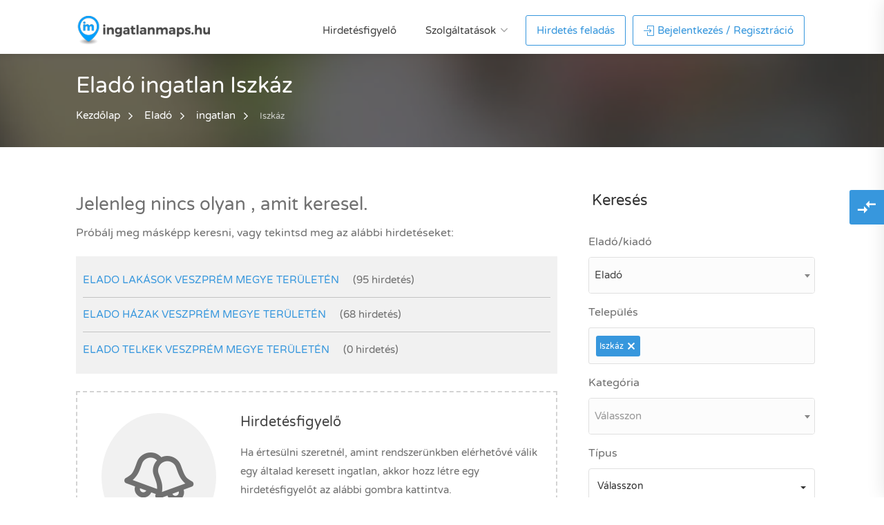

--- FILE ---
content_type: text/html; charset=UTF-8
request_url: https://ingatlanmaps.hu/hirdetesek/elado/ingatlan/iszkaz
body_size: 8075
content:
<!DOCTYPE html>
<html lang="hu">
<head>
    <title>Eladó ingatlan Iszkáz | ingatlanmaps.hu</title>

    
    <meta http-equiv="X-UA-Compatible" content="IE=edge">
    <meta http-equiv="content-type" content="text/html; charset=UTF-8">
    <meta name="format-detection" content="telephone=no">
    <meta name="viewport" content="initial-scale=1.0, width=device-width, user-scalable=yes, minimum-scale=1.0, maximum-scale=5.0">
    <meta name="description" content="Jelenleg 0 db eladó Iszkázi ingatlan hirdetését tekintheti meg az ingatlanmaps.hu oldalán. Használja a szűrést, és nézze meg az Önhöz leginkább illő ingatlanokat.">
    <meta property="og:url"                content="https://ingatlanmaps.hu/hirdetesek/elado/ingatlan/iszkaz" />
    <meta property="og:type"               content="article" />
    <meta property="og:title"              content="Eladó ingatlan Iszkáz | ingatlanmaps.hu" />
    <meta property="og:description"        content="Jelenleg 0 db eladó Iszkázi ingatlan hirdetését tekintheti meg az ingatlanmaps.hu oldalán. Használja a szűrést, és nézze meg az Önhöz leginkább illő ingatlanokat." />
    <meta property="og:image"              content="https://ingatlanmaps.hu/assets/themes/backend/ingatlanmaps/images/no-photo.png" />
    <meta property="og:image:width"        content="300" />
    <meta property="og:image:height"       content="200" />

    <link rel="preload" href="/assets/themes/frontend/findeo/fonts/Varela/VarelaRound-Regular.woff2" as="font" crossorigin="anonymous">
    <link rel="preload" href="/assets/themes/frontend/findeo/fonts/imaps/icomoon.ttf?v=3" as="font" crossorigin="anonymous">

    <link rel="apple-touch-icon" sizes="57x57" href="/assets/themes/backend/ingatlanmaps/images/fav/apple-icon-57x57.png">
<link rel="apple-touch-icon" sizes="60x60" href="/assets/themes/backend/ingatlanmaps/images/fav/apple-icon-60x60.png">
<link rel="apple-touch-icon" sizes="72x72" href="/assets/themes/backend/ingatlanmaps/images/fav/apple-icon-72x72.png">
<link rel="apple-touch-icon" sizes="76x76" href="/assets/themes/backend/ingatlanmaps/images/fav/apple-icon-76x76.png">
<link rel="apple-touch-icon" sizes="114x114" href="/assets/themes/backend/ingatlanmaps/images/fav/apple-icon-114x114.png">
<link rel="apple-touch-icon" sizes="120x120" href="/assets/themes/backend/ingatlanmaps/images/fav/apple-icon-120x120.png">
<link rel="apple-touch-icon" sizes="144x144" href="/assets/themes/backend/ingatlanmaps/images/fav/apple-icon-144x144.png">
<link rel="apple-touch-icon" sizes="152x152" href="/assets/themes/backend/ingatlanmaps/images/fav/apple-icon-152x152.png">
<link rel="apple-touch-icon" sizes="180x180" href="/assets/themes/backend/ingatlanmaps/images/fav/apple-icon-180x180.png">
<link rel="icon" type="image/png" sizes="192x192"  href="/assets/themes/backend/ingatlanmaps/images/fav/android-icon-192x192.png">
<link rel="icon" type="image/png" sizes="32x32" href="/assets/themes/backend/ingatlanmaps/images/fav/favicon-32x32.png">
<link rel="icon" type="image/png" sizes="96x96" href="/assets/themes/backend/ingatlanmaps/images/fav/favicon-96x96.png">
<link rel="icon" type="image/png" sizes="16x16" href="/assets/themes/backend/ingatlanmaps/images/fav/favicon-16x16.png">
<link rel="manifest" href="/assets/themes/backend/ingatlanmaps/images/fav/manifest.json" crossorigin="use-credentials">
<meta name="msapplication-TileColor" content="#ffffff">
<meta name="msapplication-TileImage" content="/assets/themes/backend/ingatlanmaps/images/fav/ms-icon-144x144.png">
<meta name="theme-color" content="#ffffff">
<meta http-equiv="cache-control" content="no-cache" />    <link rel="stylesheet" type="text/css" href="/assets/themes/frontend/findeo/css/bootstrap.css" />
<link rel="stylesheet" type="text/css" href="/assets/themes/frontend/findeo/css/fonts.css" />
<link rel="stylesheet" type="text/css" href="/assets/themes/frontend/findeo/css/variables.css" />
<link rel="stylesheet" type="text/css" href="/assets/themes/frontend/apartment/css/cookieconsent.min.css" />
<link rel="stylesheet" type="text/css" href="/assets/themes/frontend/findeo/plugins/toast/toast.css" />
<link rel="stylesheet" type="text/css" href="/assets/themes/frontend/findeo/plugins/confirm/confirm.css" />
<link rel="stylesheet" type="text/css" href="/assets/themes/frontend/findeo/css/style.css" />
<link rel="stylesheet" type="text/css" href="/assets/themes/frontend/findeo/css/colors/main.css" />
<link rel="stylesheet" type="text/css" href="/assets/themes/frontend/findeo/css/custom.css" />
<link rel="stylesheet" type="text/css" href="/assets/themes/frontend/findeo/plugins/advanced-select/advanced-select.css" />
<link rel="stylesheet" type="text/css" href="/assets/plugins/select2/css/select2.min.css" />
<link rel="stylesheet" type="text/css" href="/assets/plugins/bootstrap-multiselect/css/bootstrap-multiselect.css" />
<link rel="stylesheet" type="text/css" href="/assets/themes/frontend/findeo/css/search.css" />
<link rel="stylesheet" type="text/css" href="/assets/themes/frontend/findeo/css/list.css" />

    <!-- Google Tag Manager -->
    <script>(function(w,d,s,l,i){w[l]=w[l]||[];w[l].push({'gtm.start':
            new Date().getTime(),event:'gtm.js'});var f=d.getElementsByTagName(s)[0],
            j=d.createElement(s),dl=l!='dataLayer'?'&l='+l:'';j.async=true;j.src=
            'https://www.googletagmanager.com/gtm.js?id='+i+dl;f.parentNode.insertBefore(j,f);
        })(window,document,'script','dataLayer','GTM-W329KLK');
    </script>
    <!-- End Google Tag Manager -->
</head>

<body>
<!-- Google Tag Manager (noscript) -->
<noscript><iframe src="https://www.googletagmanager.com/ns.html?id=GTM-W329KLK"
                  height="0" width="0" style="display:none;visibility:hidden"></iframe>
</noscript>
<!-- End Google Tag Manager (noscript) -->
<button type="button" class="button csm-search-trigger list-search-button mobile-list-search-button" aria-label="Keresés">
    <i class="ico-search-regular"></i>&nbsp;Szűrés
</button>
<div class="hidden global-alert">
    </div>
<div class="overlay" style="display: none;"></div>
<!-- Wrapper -->
<div id="wrapper" class="white-background">
    <!-- Compare Sidebar -->
    <!-- Compare Properties Widget
================================================== -->
<div class="compare-slide-menu">
    <div class="csm-trigger"><i class="ico-compare-icon"></i></div>
    <div class="csm-content">
        <h4>Ingatlanok összehasonlítása <span class="csm-mobile-trigger"></span></h4>
        <div class="csm-properties">

        </div>
        <div class="csm-buttons" style="display: none;">
            <a id="compare-properties" class="button">Összehasonlítás</a>
            <a type="button" class="button reset">Lista törlése</a>
        </div>
    </div>
</div>
<!-- Compare Properties Widget / End -->    <!-- Compare Properties Widget
================================================== -->
<div class="compare-search-slide-menu main-search-container">
    <div class="csm-search-trigger"><i class="ico-search-regular"></i></div>
    <div class="csm-content">
        <h4>Ingatlan kereső <span class="csm-mobile-trigger"></span></h4>
        <div class="csm-search-properties">
            <!-- Search -->
            <section>

                <div class="row">
                    <div class="col-md-12">
                        <form class="detailed-search-form" data-url="/hirdetesek">
    <div class="row">
        <div class="col-xs-12 mobile-dropdown-container">
            <i class="ico-chevron-down-light with-label"></i>
            <div class="form-group">
                <label for="form-transaction-type">Eladó/kiadó</label>
                <select name="transactionType" class="bootstrap-select-desktop" id="form-transaction-type">
                    <option value="elado" selected>Eladó</option>
                    <option value="kiado" >Kiadó</option>
                </select>
            </div>
        </div>

        <div class="col-xs-12">
            <div class="form-group">
                <label for="settlement">Település</label>
                <select id="settlement" class="advanced-select" autocomplete="off"></select>
            </div>
        </div>

        <div class="col-xs-12 mobile-dropdown-container">
            <i class="ico-chevron-down-light with-label"></i>
            <div class="form-group">
                <label for="form-property-category">Kategória</label>
                <select name="propertyCategory" class="bootstrap-select-desktop" id="form-property-category">
                    <option value="">Válasszon</option>
                    <option value="lakas"  data-slug="Lakás">Lakás</option><option value="haz"  data-slug="Ház">Ház</option><option value="telek"  data-slug="Telek">Telek</option><option value="garazs"  data-slug="Garázs">Garázs</option><option value="udulo-nyaralo"  data-slug="Üdülő, nyaraló">Üdülő, nyaraló</option><option value="iroda-irodahaz"  data-slug="Iroda-irodaház">Iroda-irodaház</option><option value="uzlethelyiseg-uzlethaz"  data-slug="Üzlethelyiség, üzletház">Üzlethelyiség, üzletház</option><option value="vendeglatoegyseg"  data-slug="Vendéglátóegység">Vendéglátóegység</option><option value="raktar"  data-slug="Raktár">Raktár</option><option value="ipari"  data-slug="Ipari">Ipari</option><option value="mezogazdasagi"  data-slug="Mezőgazdasági">Mezőgazdasági</option><option value="fejlesztesi-terulet"  data-slug="Fejlesztési terület">Fejlesztési terület</option><option value="intezmeny"  data-slug="Intézmény">Intézmény</option>                </select>
            </div>
        </div>

        <div class="col-xs-12 mobile-dropdown-container">
            <i class="ico-chevron-down-light with-label"></i>
            <div class="form-group">
                <label for="propertyTypeId">Típus</label>
                <input type="hidden" id="search-type-hidden"
                       value="">

                <select id="propertyTypeId" class="bootstrap-multi-select-desktop"
                        name="propertyTypeId[]"  multiple>
                                    </select>
            </div>
        </div>

        <div class="col-xs-6 col-sm-6 col-md-6">
            <div class="form-group">
                <label for="form-price-min">Ár (M Ft)</label>
                <div class="input-group">
                    <input type="text" class="form-control autonumeric" name="priceMin" id="form-price-min"
                           value="">
                    <div class="input-group-addon">tól</div>
                </div>
            </div>
        </div>

        <div class="col-xs-6 col-sm-6 col-md-6">
            <div class="form-group">
                <label for="form-price-max">Ár (M Ft)</label>
                <div class="input-group">
                    <input type="text" class="form-control autonumeric" name="priceMax" id="form-price-max"
                           value="">
                    <div class="input-group-addon">ig</div>
                </div>
            </div>
        </div>

        <div class="col-xs-6 col-sm-6 col-md-6">
            <label for="form-size-min">Méret (tól)</label>
            <div class="form-group">
                <div class="input-group">
                    <input type="text" class="form-control autonumeric" name="sizeMin" id="form-size-min"
                           value="">
                    <div class="input-group-addon">tól</div>
                </div>
            </div>
        </div>

        <div class="col-xs-6 col-sm-6 col-md-6">
            <label for="form-size-max">Méret (ig)</label>
            <div class="form-group">
                <div class="input-group">
                    <input type="text" class="form-control autonumeric" name="sizeMax" id="form-size-max"
                           value="">
                    <div class="input-group-addon">ig</div>
                </div>
            </div>
        </div>

        <div class="category-search-params">
                    </div>

        <div class="col-xs-12">
            <input type="checkbox" id="withPicture" class="main-checkbox"
                   name="withPicture" >
            <label for="withPicture"><span></span>Csak fényképes</label>
        </div>
    </div>

    <div class="search-button-container">
        <button type="button" data-type="hirdetesek" class="btn-search button fullwidth margin-top-30">Keresés</button>
    </div>
    <input type="hidden" id="order-hidden" name="order"
           value="createdAt-DESC">

    <input type="hidden" id="credit-hidden" name="credit" value="0">
</form>
<br>
                    </div>
                </div>

            </section>
        </div>
    </div>
</div>
<!-- Compare Properties Widget / End -->    <!-- /Compare Sidebar -->
    <!-- Header container -->
    <!-- Page header -->

<!-- Header Container
================================================== -->
<header id="header-container">
    <!-- Header -->
    <div id="header">
        <div class="container">

            <!-- Left Side Content -->
            <div class="left-side">

                <!-- Logo -->
                <div id="logo">
                    <a href="/" title="Ingatlanmaps.hu - Eladó/Kiadó ingatlanok széles választéka">
                        <img src="/assets/themes/frontend/apartment/images/logo.png" class="logo-full"
                             alt="Ingatlanmaps.hu - Eladó/Kiadó ingatlanok széles választéka">
                        <img src="/assets/themes/frontend/apartment/images/logo_icon.png" class="logo-icon"
                             alt="Ingatlanmaps.hu - Eladó/Kiadó ingatlanok széles választéka">
                    </a>
                </div>

                <!-- Mobile Navigation -->
                <div class="mmenu-trigger">
                    <button class="hamburger hamburger--collapse" type="button" aria-label="Menü">
						<span class="hamburger-box">
							<span class="hamburger-inner"></span>
						</span>
                    </button>
                </div>


                <!-- Main Navigation -->
                <nav id="navigation" class="style-1">
                    <ul id="responsive">
                        <li>
                            <a href="/hirdetesfigyelo">Hirdetésfigyelő</a>
                        </li>
                        <li>
                            <a href="#">Szolgáltatások</a>
                            <ul>
                                <li><a href="/adasveteli-szerzodes">Adásvételi szerződés</a></li>
                                <li><a href="/energetikai-tanusitvany">Energetikai tanusítvány</a></li>
                                <li><a href="/jogi-tanacsadas">Jogi tanácsadás</a></li>
                            </ul>
                        </li>
                        <li>
                                                            <a href="/auth?isReg=true" class="current">Hirdetés feladás</a>
                                                    </li>
                                                    <li>
                                <a href="/auth" class="sign-in current"><i class="ico ico-login"></i> Bejelentkezés /
                                    Regisztráció</a>
                            </li>
                                            </ul>
                </nav>
                <div class="clearfix"></div>
                <!-- Main Navigation / End -->

            </div>
            <!-- Left Side Content / End -->
        </div>
    </div>
    <!-- Header / End -->

</header>
<div class="clearfix"></div>
<!-- Header Container / End -->

<div class="modal fade modal-fullscreen" id="packageModify" role="dialog" aria-labelledby="modal-packageModify">
    <div class="modal-dialog" role="document">
        <div class="modal-content">
            <div class="modal-header">
                                    <button type="button" data-dismiss="modal"
                            class="btn btn-default mt5">Mégsem</button>
                    <a href="/admin/packagemanager"
                       class="btn btn-primary mt5">Csomagváltás</a>
                            </div>
            <div class="modal-body pb0">
                                    <p>Elérte a maximálisan feltölthető ingatlanok számát. További ingatlanok feltöltéséhez váltson nagyobb csomagra!</p>
                            </div>
            <div class="modal-footer">
                                    <button type="button" data-dismiss="modal"
                            class="btn btn-default mt5">Mégsem</button>
                    <a href="/admin/packagemanager"
                       class="btn btn-primary mt5">Csomagváltás</a>
                            </div>
        </div>
    </div>
</div>    <!-- /Header container -->
    <!-- Header container -->
    <!-- Titlebar
================================================== -->
<div class="parallax titlebar list-mobile-title"
     data-background="/assets/themes/frontend/findeo/images/listings-parallax.webp"
     data-color="#333333"
     data-color-opacity="0.7"
     data-img-width="800"
     data-img-height="505">

    <div id="titlebar">
        <div class="container">
            <div class="row">
                <div class="col-md-12">

                    <h1>Eladó ingatlan Iszkáz</h1>
                    <!-- Breadcrumbs -->

                    <nav id="breadcrumbs"><ul><li><a href="/">Kezdőlap</a></li><li><a href="/hirdetesek/elado/ingatlan">Eladó</a></li><li><a href="/hirdetesek/elado/ingatlan">ingatlan</a></li><li><span>Iszkáz</span></li></ul></nav>
                </div>
            </div>
        </div>
    </div>
</div>    <!-- /Header container -->
    <!-- Page container -->
    <div class="container container-list-main">
        
    <div class="row sticky-wrapper">
        <div class="col-md-8">
                        <div class="listings-container list-layout">
                                    <div class="no-item-container">
                        <p class="title">Jelenleg nincs olyan , amit
                            keresel.</p>
                        <p class="description">Próbálj meg másképp keresni, vagy tekintsd meg az alábbi
                            hirdetéseket:</p>

                        <ul>
                                                        <li><a href="/hirdetesek/elado/lakas/veszprem-megye">elado                                    lakások Veszprém megye területén</a>
                                (95 hirdetés)
                            </li>
                            <li><a href="/hirdetesek/elado/haz/veszprem-megye">elado                                    házak Veszprém megye területén</a>
                                (68 hirdetés)
                            </li>
                            <li><a href="/hirdetesek/elado/telek/veszprem-megye">elado                                    telkek Veszprém megye területén</a>
                                (0 hirdetés)
                            </li>
                        </ul>
                    </div>

                    <div class="watcher-sign-up">
                        <div class="icon-container"><i class="ico-bells-regular"></i></div>
                        <div class="watcher-content">
                            <p class="title">Hirdetésfigyelő</p>
                            <p class="description">Ha értesülni szeretnél, amint rendszerünkben elérhetővé válik egy
                                általad keresett ingatlan, akkor hozz létre egy hirdetésfigyelőt az alábbi gombra
                                kattintva.</p>
                            <a href="/hirdetesfigyelo" class="btn btn-watcher">Kérem a
                                hirdetésfigyelőt</a>
                        </div>
                    </div>
                            </div>
                    </div>
        <div class="col-md-4 search-column">
            <div class="sidebar sticky right">
                <div class="widget search-widget margin-bottom-40">
                    <h3 class="margin-top-0 margin-bottom-35">Keresés</h3>
                    <form class="detailed-search-form" data-url="/hirdetesek">
    <div class="row">
        <div class="col-xs-12 mobile-dropdown-container">
            <i class="ico-chevron-down-light with-label"></i>
            <div class="form-group">
                <label for="form-transaction-type">Eladó/kiadó</label>
                <select name="transactionType" class="bootstrap-select-desktop" id="form-transaction-type">
                    <option value="elado" selected>Eladó</option>
                    <option value="kiado" >Kiadó</option>
                </select>
            </div>
        </div>

        <div class="col-xs-12">
            <div class="form-group">
                <label for="settlement">Település</label>
                <select id="settlement" class="advanced-select" autocomplete="off"></select>
            </div>
        </div>

        <div class="col-xs-12 mobile-dropdown-container">
            <i class="ico-chevron-down-light with-label"></i>
            <div class="form-group">
                <label for="form-property-category">Kategória</label>
                <select name="propertyCategory" class="bootstrap-select-desktop" id="form-property-category">
                    <option value="">Válasszon</option>
                    <option value="lakas"  data-slug="Lakás">Lakás</option><option value="haz"  data-slug="Ház">Ház</option><option value="telek"  data-slug="Telek">Telek</option><option value="garazs"  data-slug="Garázs">Garázs</option><option value="udulo-nyaralo"  data-slug="Üdülő, nyaraló">Üdülő, nyaraló</option><option value="iroda-irodahaz"  data-slug="Iroda-irodaház">Iroda-irodaház</option><option value="uzlethelyiseg-uzlethaz"  data-slug="Üzlethelyiség, üzletház">Üzlethelyiség, üzletház</option><option value="vendeglatoegyseg"  data-slug="Vendéglátóegység">Vendéglátóegység</option><option value="raktar"  data-slug="Raktár">Raktár</option><option value="ipari"  data-slug="Ipari">Ipari</option><option value="mezogazdasagi"  data-slug="Mezőgazdasági">Mezőgazdasági</option><option value="fejlesztesi-terulet"  data-slug="Fejlesztési terület">Fejlesztési terület</option><option value="intezmeny"  data-slug="Intézmény">Intézmény</option>                </select>
            </div>
        </div>

        <div class="col-xs-12 mobile-dropdown-container">
            <i class="ico-chevron-down-light with-label"></i>
            <div class="form-group">
                <label for="propertyTypeId">Típus</label>
                <input type="hidden" id="search-type-hidden"
                       value="">

                <select id="propertyTypeId" class="bootstrap-multi-select-desktop"
                        name="propertyTypeId[]"  multiple>
                                    </select>
            </div>
        </div>

        <div class="col-xs-6 col-sm-6 col-md-6">
            <div class="form-group">
                <label for="form-price-min">Ár (M Ft)</label>
                <div class="input-group">
                    <input type="text" class="form-control autonumeric" name="priceMin" id="form-price-min"
                           value="">
                    <div class="input-group-addon">tól</div>
                </div>
            </div>
        </div>

        <div class="col-xs-6 col-sm-6 col-md-6">
            <div class="form-group">
                <label for="form-price-max">Ár (M Ft)</label>
                <div class="input-group">
                    <input type="text" class="form-control autonumeric" name="priceMax" id="form-price-max"
                           value="">
                    <div class="input-group-addon">ig</div>
                </div>
            </div>
        </div>

        <div class="col-xs-6 col-sm-6 col-md-6">
            <label for="form-size-min">Méret (tól)</label>
            <div class="form-group">
                <div class="input-group">
                    <input type="text" class="form-control autonumeric" name="sizeMin" id="form-size-min"
                           value="">
                    <div class="input-group-addon">tól</div>
                </div>
            </div>
        </div>

        <div class="col-xs-6 col-sm-6 col-md-6">
            <label for="form-size-max">Méret (ig)</label>
            <div class="form-group">
                <div class="input-group">
                    <input type="text" class="form-control autonumeric" name="sizeMax" id="form-size-max"
                           value="">
                    <div class="input-group-addon">ig</div>
                </div>
            </div>
        </div>

        <div class="category-search-params">
                    </div>

        <div class="col-xs-12">
            <input type="checkbox" id="withPicture" class="main-checkbox"
                   name="withPicture" >
            <label for="withPicture"><span></span>Csak fényképes</label>
        </div>
    </div>

    <div class="search-button-container">
        <button type="button" data-type="hirdetesek" class="btn-search button fullwidth margin-top-30">Keresés</button>
    </div>
    <input type="hidden" id="order-hidden" name="order"
           value="createdAt-DESC">

    <input type="hidden" id="credit-hidden" name="credit" value="0">
</form>
<br>
                    <input type="hidden" class="advanced-select-item" data-id="537" data-title="Iszkáz" data-type="settlement" data-value="iszkaz">                </div>
                <div id="mortgage-calculator-container" class="hidden-md hidden-sm hidden-xs">
                    <div class="hitelnet-calculator" hc-source="200" hc-display="unbranded" hc-amo="5000000" hc-i1="0"
                         hc-lt="2" hc-ltp="0" hc-type="layer"></div>
                </div>
            </div>
        </div>
    </div>
<div class="modal fade modal-fullscreen" id="favoriteReg" role="dialog" aria-labelledby="modal-favoriteReg">
    <div class="modal-dialog" role="document">
        <div class="modal-content">
            <div class="modal-header">
                <button type="button"
                        class="btn btn-default" data-dismiss="modal">Mégse</button>
                <button type="button" class="btn btn-primary favoriteIcon modalFavorite"
                        onclick="GlobalFunctions.ajaxButtonHandler(this, true)"
                        data-guest="1"
                        data-id=""
                        data-source="favorite"
                        data-dismiss="modal">Küldés</button>
            </div>
            <div class="modal-body p0">
                <p class="p15 m0">Kedvencek hozzáadása csak bejelelentkezett állapotban érhető el! Töltse ki rövid űrlapunkat és beregisztráljuk, ezt követően minden funckió elérhetővé válik.</p>
                <div id="details" class="block-heading greyBkg mb15 mt0">
                    <h4 class="contact-section-headings">
                        <span class="heading-icon">
                            <i class="ico-home-lg-solid white"></i>
                        </span>
                        Személyes adatok
                    </h4>
                </div>
                <input type="text" class="hidden" id="status" name="status" value="">
                <div class="p15">
                    <div class="col-xs-12 col-sm-6  "><div class="form-group mb25 element-lastName "><label for="lastName">Vezetéknév<span class="text-danger"> *</span></label><div class="input-group"><input type="text" id="lastName" name="lastName" class="form-control" length="col-xs-12 col-sm-6" /><div class="input-group-addon"><i class="fa fa-pencil ico-pencil-solid"></i></div></div></div></div>
                    <div class="col-xs-12 col-sm-6  "><div class="form-group mb25 element-firstName "><label for="firstName">Keresztnév<span class="text-danger"> *</span></label><div class="input-group"><input type="text" id="firstName" name="firstName" class="form-control" length="col-xs-12 col-sm-6" /><div class="input-group-addon"><i class="fa fa-pencil ico-pencil-solid"></i></div></div></div></div>                </div>

                <div class="p15">
                    <div class="col-xs-12 col-sm-6  "><div class="form-group mb25 element-email "><label for="email">Email<span class="text-danger"> *</span></label><div class="input-group"><input type="email" id="email" name="email" class="form-control" length="col-xs-12 col-sm-6" /><div class="input-group-addon"><i class="fa fa-envelope ico-envelope-solid"></i></div></div></div></div>
                    <div class="col-xs-12 col-sm-6  "><div class="form-group mb25 element-telephone "><label for="telephone">Telefonszám</label><div class="input-group"><input type="text" id="telephone" name="telephone" class="form-control" length="col-xs-12 col-sm-6" /><div class="input-group-addon"><i class="fa fa-pencil ico-pencil-solid"></i></div></div></div></div>                </div>
            </div>
            <div class="modal-footer">
                <button type="button"
                        class="btn btn-default" data-dismiss="modal">Mégse</button>
                <button type="button" class="btn btn-primary favoriteIcon modalFavorite"
                        onclick="GlobalFunctions.ajaxButtonHandler(this, true)"
                        data-guest="1"
                        data-id=""
                        data-source="favorite"
                        data-dismiss="modal">Küldés</button>
            </div>
        </div>
    </div>
</div>
<div class="modal fade modal-fullscreen" id="favoriteReg" role="dialog" aria-labelledby="modal-favoriteReg">
    <div class="modal-dialog" role="document">
        <div class="modal-content">
            <div class="modal-header">
                <button type="button"
                        class="btn btn-default" data-dismiss="modal">Mégse</button>
                <button type="button" class="btn btn-primary favoriteIcon modalFavorite"
                        onclick="GlobalFunctions.ajaxButtonHandler(this, true)"
                        data-guest="1"
                        data-id=""
                        data-source="favorite"
                        data-dismiss="modal">Küldés</button>
            </div>
            <div class="modal-body p0">
                <p class="p15 m0">Kedvencek hozzáadása csak bejelelentkezett állapotban érhető el! Töltse ki rövid űrlapunkat és beregisztráljuk, ezt követően minden funckió elérhetővé válik.</p>
                <div id="details" class="block-heading greyBkg mb15 mt0">
                    <h4 class="contact-section-headings">
                        <span class="heading-icon">
                            <i class="ico-home-lg-solid white"></i>
                        </span>
                        Személyes adatok
                    </h4>
                </div>
                <input type="text" class="hidden" id="status" name="status" value="">
                <div class="p15">
                    <div class="col-xs-12 col-sm-6  "><div class="form-group mb25 element-lastName "><label for="lastName">Vezetéknév<span class="text-danger"> *</span></label><div class="input-group"><input type="text" id="lastName" name="lastName" class="form-control form-control" length="col-xs-12 col-sm-6" /><div class="input-group-addon"><i class="fa fa-pencil ico-pencil-solid"></i></div></div></div></div>
                    <div class="col-xs-12 col-sm-6  "><div class="form-group mb25 element-firstName "><label for="firstName">Keresztnév<span class="text-danger"> *</span></label><div class="input-group"><input type="text" id="firstName" name="firstName" class="form-control form-control" length="col-xs-12 col-sm-6" /><div class="input-group-addon"><i class="fa fa-pencil ico-pencil-solid"></i></div></div></div></div>                </div>

                <div class="p15">
                    <div class="col-xs-12 col-sm-6  "><div class="form-group mb25 element-email "><label for="email">Email<span class="text-danger"> *</span></label><div class="input-group"><input type="email" id="email" name="email" class="form-control form-control" length="col-xs-12 col-sm-6" /><div class="input-group-addon"><i class="fa fa-envelope ico-envelope-solid"></i></div></div></div></div>
                    <div class="col-xs-12 col-sm-6  "><div class="form-group mb25 element-telephone "><label for="telephone">Telefonszám</label><div class="input-group"><input type="text" id="telephone" name="telephone" class="form-control form-control" length="col-xs-12 col-sm-6" /><div class="input-group-addon"><i class="fa fa-pencil ico-pencil-solid"></i></div></div></div></div>                </div>
            </div>
            <div class="modal-footer">
                <button type="button"
                        class="btn btn-default" data-dismiss="modal">Mégse</button>
                <button type="button" class="btn btn-primary favoriteIcon modalFavorite"
                        onclick="GlobalFunctions.ajaxButtonHandler(this, true)"
                        data-guest="1"
                        data-id=""
                        data-source="favorite"
                        data-dismiss="modal">Küldés</button>
            </div>
        </div>
    </div>
</div>    </div>
    <!-- /page container -->
    <!-- Footer container -->
    <!-- Footer
================================================== -->
<div id="footer"">
    <!-- Main -->
    <div class="container">
        <div class="row">
            <div class="col-md-5 col-sm-6">
                <img class="footer-logo" src="/assets/themes/frontend/apartment/images/logo.png" alt="Ingatlanmaps.hu - Eladó/Kiadó ingatlanok széles választéka">
                <br><br>
                <p>Hirdesse meg ingatlanát az ingatlanmaps.hu modern, térképes felületén!
                    Használja az ingatlanmaps.hu által nyújtott piacvezető technikai lehetőségeket, kerüljön fel Ön is Magyarország ingatlantérképére.</p>
            </div>

            <div class="col-md-4 col-sm-6 ">
                <h4>Hasznos linkek</h4>
                <ul class="footer-links">
                    <li><a href="/auth">Bejelentkezés</a></li>
                    <li><a href="/iroda-csomagok">Regisztráció cégeknek</a></li>
                    <li><a href="/maganszemely-csomagok">Regisztráció magánszemélyeknek</a></li>
                </ul>

                <ul class="footer-links">
                    <li><a href="/aszf">ASZF</a></li>
                    <li><a href="/impresszum">Impresszum</a></li>
                </ul>
                <div class="clearfix"></div>
            </div>

            <div class="col-md-3  col-sm-12">
                <h4>Kapcsolat</h4>
                <div class="text-widget">
<!--                    Telefonszám: <a href="tel:+36 30 737 4133">+36 30 737 4133 </a><br>-->
                    E-mail:<span> <a href="mailto:info@ingatlanmaps.hu" title="Kapcsolat e-mail">info@ingatlanmaps.hu</a> </span><br>
                </div>

                <ul class="social-icons margin-top-20">
                    <li><a class="facebook" href="https://www.facebook.com/ingatlanmaps/" rel="noreferrer" target="_blank" title="Facebook oldal"><i class="ico-facebook"></i></a></li>
                </ul>
            </div>
        </div>

        <!-- Copyright -->
        <div class="row">
            <div class="col-md-12 footer-bottom">
                <div class="copyrights">© 2021 Ingatlanmaps.hu</div>
                <!--<div class="partners">
                    <a href="https://hu.flatfy.com/" title="Hu.flatfy.com - Ingatlan, lakás, ház">
                        <img src="/assets/themes/frontend/findeo/images/flatfy.svg" alt="Hu.flatfy.com - Ingatlan, lakás, ház">
                    </a>
                </div>-->
            </div>
        </div>

    </div>

</div>
<!-- Footer / End -->


<!-- Back To Top Button -->
<div id="backtotop"><a href="#"></a></div>

<script type="application/ld+json">
{
  "@context": "http://schema.org",
  "@type": "Organization",
  "url": "https://ingatlanmaps.hu",
  "contactPoint": [
    { "@type": "ContactPoint",
      "telephone": "+36-30-2273001",
      "contactType": "technical support"
    }
  ]
}
</script>    <!-- Footer container -->

</body>

<script type="text/javascript" src="/assets/plugins/jquery/jquery.min.js"></script>
<script type="text/javascript" src="/assets/plugins/bootstrap/js/bootstrap.min.js"></script>
<script type="text/javascript" src="/assets/themes/shared/js/Acl.js"></script>
<script type="text/javascript" src="/assets/themes/shared/js/Tag.js"></script>
<script type="text/javascript" src="/assets/themes/shared/js/util.js"></script>
<script type="text/javascript" src="/assets/themes/shared/js/Settings.js"></script>
<script type="text/javascript" src="/workspace/assets/js/messages/hu_HU.js"></script>
<script type="text/javascript" src="/assets/themes/shared/js/Translate.js"></script>
<script>$(document).ready(function(){		Translate.setLocale("hu_HU");		Translate.setMessages(messages);});</script>
<script type="text/javascript" src="/assets/themes/frontend/findeo/js/plugins/analytics.min.js"></script>
<script type="text/javascript" src="/assets/themes/frontend/findeo/plugins/toast/toast.min.js"></script>
<script type="text/javascript" src="/assets/themes/frontend/findeo/plugins/confirm/confirm.min.js"></script>
<script type="text/javascript" src="/assets/plugins/sweetalert/dist/sweetalert.min.js"></script>
<script type="text/javascript" src="/assets/themes/frontend/apartment/js/cookie-consent.min.js"></script>
<script type="text/javascript" src="/assets/themes/frontend/findeo/plugins/mmenu.min.js"></script>
<script type="text/javascript" src="/assets/themes/frontend/findeo/js/global.js"></script>
<script type="text/javascript" src="/assets/themes/frontend/findeo/plugins/magnific-popup.min.js"></script>
<script type="text/javascript" src="/assets/themes/frontend/findeo/plugins/tooltips.min.js"></script>
<script type="text/javascript" src="/assets/plugins/select2/js/select2.min.js"></script>
<script type="text/javascript" src="/assets/themes/frontend/findeo/plugins/advanced-select/advanced-select.min.js"></script>
<script type="text/javascript" src="/assets/plugins/select2/js/i18n/hu.js"></script>
<script type="text/javascript" src="/assets/plugins/bootstrap-multiselect/js/bootstrap-multiselect.min.js"></script>
<script type="text/javascript" src="/assets/plugins/autonumeric/autoNumeric.min.js"></script>
<script type="text/javascript" src="/assets/themes/frontend/findeo/js/custom.min.js"></script>
<script type="text/javascript" src="/assets/themes/frontend/findeo/js/search.min.js"></script>
<script type="text/javascript" src="/assets/themes/frontend/findeo/js/property-list.min.js"></script>
<script>$(document).ready(function(){
            Acl.setAcl({"admin.contract":{"autocomplete":false,"create":false,"datatable":false,"delete":false,"index":false,"modify":false,"search":false,"view":false},"admin.creditpurchase":{"creditpurchase":false,"index":false},"admin.energetic":{"create":false,"datatable":false,"delete":false,"index":false,"modify":false,"view":false},"admin.favorite":{"index":false},"admin.index":{"getregionfromsettlement":false,"index":false},"admin.interest":{"calendar":false,"create":false,"datatable":false,"delete":false,"getinterestcalendar":false,"index":false,"modify":false},"admin.invoice":{"autocomplete":false,"create":false,"datatable":false,"delete":false,"download":false,"export":false,"index":false,"invoiceregenerate":false,"modify":false,"print":false,"search":false,"setpaymentstatus":false,"view":false},"admin.lawyer":{"create":false,"datatable":false,"delete":false,"index":false,"modify":false,"view":false},"admin.packagemanager":{"changepackage":false,"index":false},"admin.profile":{"autocomplete":false,"changebillingaddress":false,"changepassword":false,"deleteaccount":false,"finalizecompany":false,"getmessagecontent":false,"index":true,"messagedelete":false,"messageforward":false,"messagemassdelete":false,"messagereply":false,"messagesend":false,"messagesetviewed":false,"savebillingaddress":false,"savetask":false,"sendemailvalidationmail":false,"updatecompany":false,"updateprofile":false,"validate":true},"admin.property":{"calculatehighlightcost":false,"create":false,"datatable":false,"delete":false,"deleteimage":false,"distribute":false,"gethighlightmodal":false,"gethighlights":false,"getpropertyimages":false,"highlight":false,"highlightajax":false,"imageupload":false,"index":false,"list":false,"modify":false,"propertyactivate":false,"propertycalculateplacement":false,"propertydelete":false,"propertyemailactivate":false,"propertyinactivate":false,"propertynote":false,"propertynotedelete":false,"propertynotemodify":false,"propertyrefresh":false,"reorderimage":false,"rotateimage":false,"saveborderhighlight":false,"savecredithighlight":false,"savelabelhighlight":false,"savemainpagehighlight":false,"search":false,"table":false,"view":false},"admin.propertytransportsettings":{"index":false,"modify":false},"admin.propertywatcher":{"autocomplete":false,"create":false,"datatable":false,"delete":false,"index":false,"modify":false,"search":false,"view":false},"admin.referent":{"create":false,"datatable":false,"deletereferent":false,"index":false,"invite":false,"setcredit":false,"setmaxproperty":false,"switchuser":false},"admin.settlement":{"autocomplete":false,"create":false,"datatable":false,"delete":false,"index":false,"modify":false,"search":false},"admin.street":{"autocomplete":true,"create":false,"datatable":false,"delete":false,"index":false,"modify":false,"search":false},"admin.task":{"autocomplete":false,"create":false,"datatable":false,"delete":false,"gettasks":false,"index":false,"modify":false,"search":false,"view":false},"admin.xmltransfer":{"index":false},"backend.transactional":{"activity":false,"list":false,"senders":false},"frontend.api":{"auth":true,"changepassword":true,"checkapikey":true,"contact":true,"favorite":true,"getcounties":true,"getfavoriteproperties":true,"getmaganszemelyek":true,"getownproperties":true,"getproperties":true,"getproperty":true,"getpropertycategories":true,"getpropertytypesfromcategory":true,"getrecommendedproperties":true,"getregionfromsettlement":true,"getsettlements":true,"gmaillogin":true,"index":true,"likerecommendedproperties":true,"logout":true,"propertycontact":true,"refreshtoken":true,"saveadwatcher":true,"saveprofile":true,"savepushtoken":true,"uploadfreexml":true,"uploadprofilepicture":true,"uploadxml":true,"xmldocumentation":true},"frontend.aszf":{"index":true},"frontend.auth":{"activateregistration":true,"facebooklogin":true,"generatetwilliotoken":true,"gmaillogin":true,"index":true,"logout":true,"referenttransfer":true},"frontend.companyproperties":{"index":true},"frontend.compare":{"index":true},"frontend.contact":{"index":true},"frontend.contract":{"index":true},"frontend.energetic":{"index":true},"frontend.favorite":{"delete":false,"index":false,"table":false,"view":false},"frontend.forgotpassword":{"index":true},"frontend.impresszum":{"index":true},"frontend.index":{"getcsoksettlementfromcountyslug":true,"getmainpageproperties":true,"getproperties":true,"getpropertiesformap":true,"getregionfromsettlement":true,"getregionfromsettlementname":true,"getsettlementfromzip":true,"gettypesfromcategory":true,"gettypesfromcategoryname":true,"getuserphonenumber":true,"index":true,"invitereferral":false,"loadcategorysearchparams":true,"newslettersubscribe":true,"partnergetlist":true,"propertycontact":true,"settlementautocomplete":true,"settlementsearchautocomplete":true,"streetautocomplete":true},"frontend.landing":{"index":true},"frontend.lawyer":{"index":true},"frontend.maganhirdetesek":{"index":false},"frontend.news":{"index":true,"view":true},"frontend.package":{"index":true,"notavailable":true,"office":true,"person":true,"stayinclassic":true},"frontend.packagetransport":{"index":true},"frontend.pagenotfound":{"index":true},"frontend.property":{"create":true,"getdatasheetproperties":true,"getpropertiesformap":true,"getsearchtypeform":true,"gettypesfromcategory":true,"getuserphonenumber":true,"index":true,"position":false,"propertycontact":true,"propertyemailrecommend":true,"propertyfavorite":true,"propertysharereward":true,"report":true,"savemappropertiestosession":true,"savepropertypricechangewatcher":true,"view":true},"frontend.propertywatcher":{"index":true},"frontend.recommended":{"dislike":false,"getpropertyphotos":false,"getrecommendedstatistics":false,"index":false,"like":false,"sendfavoritemail":true},"frontend.referentproperties":{"index":true},"frontend.referents":{"index":true},"frontend.registration":{"index":true,"office":true,"registeroffice":true,"registeruser":true},"frontend.sitemap":{"index":false},"frontend.terkep":{"getlist":true,"getmarkers":true,"getsettlementcoordinates":true,"index":true,"loadcategorysearchparams":true},"frontend.villageloan":{"details":true,"getsettlement":true,"index":true,"view":true},"superadmin.acl":{"datatable":false,"index":false,"modify":false},"superadmin.company":{"autocomplete":false,"create":false,"datatable":false,"delete":false,"index":false,"modify":false,"search":false,"view":false},"superadmin.cron":{"datatable":false,"index":false},"superadmin.helper":{"generatetwilliotoken":false,"index":false,"newslettersync":false,"originalimageremove":false,"removedeletedproperties":false},"superadmin.index":{"getphonenumberviews":false,"getpropertyvisits":false,"index":false},"superadmin.invoice":{"download":false,"index":false,"setpaymentstatus":false},"superadmin.log":{"datatable":false,"index":false},"superadmin.person":{"create":false,"datatable":false,"delete":false,"index":false,"modify":false,"savesmslist":false},"superadmin.proforma":{"datatable":false,"delete":false,"download":false,"index":false,"search":false,"setinvoice":false},"superadmin.property":{"getpropertyimages":false,"index":false,"transfer":false,"view":false},"superadmin.telephoneregister":{"addcall":false,"appointments":false,"callbacks":false,"getform":false,"getmodifyform":false,"index":false,"modify":false,"modifycall":false,"noagent":false,"search":false,"unsuccessful":false},"superadmin.user":{"autocomplete":false,"autocompleteintracompany":false,"copytransferableproperties":false,"create":false,"createtransferuser":false,"datatable":false,"delete":false,"downloadpropertyimages":false,"index":false,"indexproperty":false,"modify":false,"search":false,"switchuser":false,"transfer":false,"useractivate":false,"view":false}});
        });</script>

<script type="text/javascript" src="//script.crazyegg.com/pages/scripts/0117/2639.js" async="async" ></script>

</html>

--- FILE ---
content_type: text/css
request_url: https://ingatlanmaps.hu/assets/themes/frontend/findeo/css/custom.css
body_size: 4519
content:
a[type="button"] {
  cursor: pointer; }

.form-group {
  margin-bottom: 14px !important; }

.warning {
  color: #8f872e; }

.error {
  color: #d9534f; }

.success {
  color: #5f9025; }

.no-scroll {
  overflow: hidden !important; }

.fixed {
  position: fixed !important;
  width: 100%; }

.relative {
  position: relative !important; }

input:not([type="checkbox"]), input[type="text"], input[type="password"], input[type="email"], input[type="number"], textarea, select {
  padding: 0 15px; }

.mobile-dropdown-container i {
  display: none; }

.hidden-label {
  position: fixed;
  top: -500px; }

#wrapper {
  overflow-y: hidden; }

.btn-group .btn:first-child:not(.multiselect) {
  margin-left: 0;
  height: 51px;
  text-align: left;
  background: #fff;
  border: 1px solid #3797dd !important;
  border-radius: 3px;
  outline: none; }
  .btn-group .btn:first-child:not(.multiselect):hover, .btn-group .btn:first-child:not(.multiselect):focus, .btn-group .btn:first-child:not(.multiselect):active {
    color: #3797dd;
    text-decoration: none;
    outline: none; }

.dropdown-menu {
  position: absolute;
  top: 100%;
  z-index: 1000;
  margin: 2px 0 0;
  list-style: none;
  font-size: 13px;
  text-align: left;
  background-color: #fff;
  border: 1px solid #ddd;
  border-radius: 3px;
  background-clip: padding-box;
  min-width: 180px;
  padding: 7px 0;
  color: #333333;
  -webkit-box-shadow: 0 1px 3px rgba(0, 0, 0, 0.1);
  box-shadow: 0 1px 3px rgba(0, 0, 0, 0.1); }
  .dropdown-menu li {
    position: relative;
    margin-bottom: 1px; }
    .dropdown-menu li a {
      padding: 8px 15px;
      outline: 0;
      overflow: hidden;
      text-overflow: ellipsis;
      clear: both;
      font-weight: 400;
      color: #333;
      -webkit-transition: all ease-in-out 0.15s;
      -o-transition: all ease-in-out 0.15s;
      transition: all ease-in-out 0.15s;
      display: block;
      white-space: nowrap; }

.bootstrap-multi-select-desktop, .bootstrap-select-desktop {
  -webkit-appearance: none;
  -moz-appearance: none;
  appearance: none;
  height: 51px !important;
  line-height: 51px !important;
  padding: 0 15px;
  outline: none;
  font-size: 15px;
  color: #808080;
  margin: 0 0 16px 0;
  max-width: 100%;
  width: 100%;
  box-sizing: border-box;
  display: block;
  background-color: #fcfcfc !important;
  font-weight: 500;
  opacity: 1 !important;
  border-radius: 3px;
  overflow: hidden; }

body.is-mobile {
  /* Main Search with Maps */ }
  body.is-mobile > .select2-container.select2-container--default {
    position: fixed !important;
    top: 0 !important;
    left: 0 !important;
    right: 0 !important;
    width: 100% !important;
    bottom: 0 !important;
    z-index: 9999 !important; }
    body.is-mobile > .select2-container.select2-container--default .select2-dropdown {
      height: 100% !important;
      width: 100% !important;
      border-color: #fff !important;
      box-shadow: none !important;
      border-top: 1px solid #f5f5f5 !important; }
  body.is-mobile .select2-container--open .select2-dropdown--below {
    top: initial !important; }
  body.is-mobile > .datepicker-dropdown {
    position: fixed !important;
    top: 44px !important;
    left: 0 !important;
    right: 0 !important;
    bottom: 0 !important;
    z-index: 9999 !important;
    border-color: #fff;
    box-shadow: none;
    border-top: 1px solid #f5f5f5; }
    body.is-mobile > .datepicker-dropdown .datepicker-days, body.is-mobile > .datepicker-dropdown .datepicker-years, body.is-mobile > .datepicker-dropdown .datepicker-months {
      height: 50%; }
      body.is-mobile > .datepicker-dropdown .datepicker-days .table-condensed, body.is-mobile > .datepicker-dropdown .datepicker-years .table-condensed, body.is-mobile > .datepicker-dropdown .datepicker-months .table-condensed {
        width: 100% !important;
        height: 100% !important; }
    body.is-mobile > .datepicker-dropdown:after, body.is-mobile > .datepicker-dropdown:before {
      display: none; }
  body.is-mobile .mobile-dropdown-container i {
    position: absolute;
    right: 20px;
    top: 18px;
    display: block; }
    body.is-mobile .mobile-dropdown-container i.with-label {
      right: 25px;
      top: 53px;
      display: block;
      z-index: 1;
      font-size: 18px; }
  body.is-mobile .select2-ajax + .select2 .select2-selection__arrow {
    display: none; }
  body.is-mobile .select2-ajax + .select2 .select2-selection__rendered {
    padding-right: 40px !important; }
    body.is-mobile .select2-ajax + .select2 .select2-selection__rendered .select2-selection__clear {
      font-size: 24px !important; }
  body.is-mobile .input-group {
    z-index: 2 !important; }
  body.is-mobile #map-container .main-search-container {
    transition: none !important; }

.select2-mobile-header {
  background: #fff;
  margin: 0;
  padding: 10px;
  text-align: right;
  margin-bottom: -1px; }
  .select2-mobile-header i {
    cursor: pointer;
    padding: 10px 5px; }

.datepicker-mobile-header {
  background: #fff;
  margin: 0;
  padding: 10px;
  text-align: right;
  position: fixed;
  left: 0;
  right: 0;
  top: 0;
  z-index: 9999; }
  .datepicker-mobile-header i {
    cursor: pointer;
    padding: 10px 5px; }

.modal-fullscreen .modal-header {
  display: none; }
.modal-fullscreen .modal-footer {
  border: 0 !important; }

.cc-window {
  width: 100% !important;
  max-width: 100% !important;
  bottom: 0 !important; }

@media screen and (max-width: 991px) {
  .list-mobile-title #titlebar {
    padding: 15px 0 !important;
    margin-bottom: 0; }

  .tooltip {
    display: none !important; }

  .modal .modal-dialog {
    max-width: initial !important; }

  .modal-fullscreen {
    box-shadow: white 0 0 0 100px;
    padding: 0 !important; }
    .modal-fullscreen .modal-dialog {
      margin: 0;
      width: 100%;
      height: 100%; }
      .modal-fullscreen .modal-dialog .modal-content {
        border: none;
        border-radius: 0;
        box-shadow: none;
        position: absolute;
        top: 0;
        bottom: 0;
        left: 0;
        right: 0;
        overflow: hidden; }
        .modal-fullscreen .modal-dialog .modal-content .modal-header {
          display: block;
          text-align: right;
          position: absolute;
          left: 0;
          right: 0;
          top: 0;
          z-index: 1;
          height: 60px;
          padding: 0 15px;
          line-height: 60px;
          background-color: #f8f8f8;
          border-color: #e7e7e7; }
        .modal-fullscreen .modal-dialog .modal-content .modal-body {
          position: absolute;
          top: 60px;
          left: 0;
          right: 0;
          bottom: 0;
          overflow: scroll;
          padding: 15px; }
        .modal-fullscreen .modal-dialog .modal-content .modal-footer {
          display: none; } }
.ajax-loading {
  pointer-events: none;
  opacity: 0.6;
  cursor: not-allowed !important; }
  .ajax-loading i {
    padding: 0;
    font-size: 18px; }

/*Leaflet*/
.leaflet-pane {
  z-index: 2 !important; }

.leaflet-control-container .leaflet-top, .leaflet-control-container .leaflet-bottom, .leaflet-control-container .leaflet-bottom .leaflet-right {
  position: absolute;
  z-index: 2 !important;
  pointer-events: none; }

.listing-item .listing-title h2 {
  margin-top: 10px;
  margin-bottom: 10px; }
  .listing-item .listing-title h2 .title-full {
    font-size: 20px;
    color: #333;
    line-height: 31px; }
.listing-item .listing-title a {
  font-size: 15px; }
.listing-item .listing-badges .right-badge-holder {
  color: #fff;
  display: inline-block;
  float: right;
  border-radius: 3px;
  top: 15px;
  right: 15px;
  position: absolute;
  width: 180px; }
  .listing-item .listing-badges .right-badge-holder span:first-of-type {
    color: #fff;
    display: inline-block;
    padding: 1px 10px;
    float: right;
    background-color: #1b2835;
    position: relative;
    border-radius: 0;
    max-width: 110px;
    white-space: nowrap;
    text-overflow: ellipsis;
    overflow: hidden; }
  .listing-item .listing-badges .right-badge-holder span:last-of-type {
    color: #fff;
    display: inline-block;
    padding: 1px 10px;
    float: right;
    background-color: #3797dd;
    position: relative;
    border-radius: 0; }

.pagination-page-number {
  height: 45px;
  line-height: 45px;
  text-align: center; }

.menu-counter {
  background-color: #3797dd;
  color: #fff;
  border-radius: 5px;
  padding: 5px;
  margin-left: 5px;
  display: inline-block;
  height: 30px;
  min-width: 30px;
  text-align: center;
  line-height: 22px; }

.property-view-no-image {
  margin: 0 auto;
  display: block; }

.widget-actions {
  display: flex;
  justify-content: center; }

.phone-holder {
  margin-top: 10px; }
  .phone-holder .btn-dataSheet-phone {
    color: #333 !important;
    background-color: #ffffff !important;
    border-color: #333 !important;
    outline: none !important;
    display: inline-flex !important;
    justify-content: center;
    align-items: center;
    line-height: 0 !important;
    border-width: 1px !important;
    padding: 4px 7px !important;
    font-size: 12px !important; }
    .phone-holder .btn-dataSheet-phone i {
      margin-right: 5px !important;
      top: 0 !important; }

.data-sheet-button {
  margin: 25px 0 0; }

.property-office-logo {
  display: block;
  margin: 0 auto;
  max-height: 100px; }

.notification-anchor {
  background-color: #3797dd;
  padding: 8px 10px;
  color: #fff !important; }

.deleted-overlay {
  background: url(/assets/themes/frontend/findeo/images/property/deleted.png);
  position: absolute;
  top: 0;
  left: 0;
  right: 0;
  bottom: 0;
  z-index: 10;
  background-repeat: no-repeat;
  background-position: center;
  background-color: rgba(255, 255, 255, 0.9);
  background-size: 200px; }

.listing-img-holder {
  height: 300px;
  background-position: center !important;
  background-size: cover !important;
  background-repeat: no-repeat !important;
  border: 0 !important; }

.listing-carousel .right-badge-holder {
  color: #fff;
  display: inline-block;
  padding: 1px 10px;
  float: right;
  border-radius: 3px;
  top: 15px;
  right: 15px;
  position: absolute;
  width: calc(100% - 30px); }
  .listing-carousel .right-badge-holder span:first-of-type {
    color: #fff;
    display: inline-block;
    padding: 1px 10px;
    float: right;
    background-color: #1b2835;
    position: relative;
    border-radius: 0; }
  .listing-carousel .right-badge-holder span:last-of-type {
    color: #fff;
    display: inline-block;
    padding: 1px 10px;
    float: right;
    background-color: #3797dd;
    position: relative;
    border-radius: 0; }
.listing-carousel .compact .listing-img-container:before {
  background: linear-gradient(to bottom, transparent 45%, #000000) !important; }

.widget-actions button.liked {
  background: #3797dd !important; }
  .widget-actions button.liked i {
    color: #fff !important; }
.widget-actions button.danger {
  background: #C64B4B; }
  .widget-actions button.danger i {
    color: #fff !important; }

.help-block ul {
  padding: 0;
  list-style: none; }
  .help-block ul li {
    color: #C64B4B; }

.input-error {
  box-shadow: 0 0 0 1px #C64B4B; }

.ajax-spinner {
  font-weight: bold;
  font-size: 19px;
  padding: 0 !important; }

.spin {
  -webkit-animation: spinning 2s infinite linear;
  animation: spinning 2s infinite linear; }

@-webkit-keyframes spinning {
  0% {
    -webkit-transform: rotate(0deg);
    transform: rotate(0deg); }
  100% {
    -webkit-transform: rotate(359deg);
    transform: rotate(359deg); } }
@keyframes spinning {
  0% {
    -webkit-transform: rotate(0deg);
    transform: rotate(0deg); }
  100% {
    -webkit-transform: rotate(359deg);
    transform: rotate(359deg); } }
button.disabled {
  opacity: 0.6;
  cursor: not-allowed !important; }

#contact-message.success {
  background-color: #EBF6E0;
  color: #5f9025;
  padding: 20px 26px;
  margin-bottom: 30px;
  border-radius: 3px; }

#contact-message.error {
  background-color: #ffe9e9;
  color: #de5959;
  padding: 20px 26px;
  margin-bottom: 30px;
  border-radius: 3px; }

.select2-selection {
  height: 53px !important;
  border: 1px solid #e0e0e0 !important; }
  .select2-selection .select2-selection__rendered {
    height: 51px;
    line-height: 51px !important;
    padding: 0 20px;
    outline: none;
    font-size: 15px;
    color: #808080;
    margin: 0 0 16px 0;
    max-width: 100%;
    width: 100%;
    box-sizing: border-box;
    display: block;
    background-color: #fcfcfc;
    font-weight: 500;
    opacity: 1;
    border-radius: 3px; }
  .select2-selection .select2-selection__arrow {
    height: 51px !important; }

.select2-search__field {
  height: 40px !important; }

.select2-container--default .select2-selection--multiple .select2-selection__choice {
  height: 40px;
  display: flex;
  align-items: center; }

.container-create {
  margin-bottom: 50px; }

.section-white {
  background-color: #fff;
  padding: 5px 25px 25px 25px;
  box-shadow: 0 1px 6px 1px #d3d3d3; }

.contact-section-headings {
  background-color: #3797dd;
  color: white;
  width: auto;
  margin-bottom: 15px;
  font-weight: 300;
  height: 50px;
  line-height: 50px;
  padding: 0 15px; }
  .contact-section-headings i {
    margin-right: 5px; }

.select2-container--default .select2-selection--multiple .select2-selection__choice__remove {
  height: 40px;
  line-height: 38px; }

.select2-container--default .select2-selection--multiple .select2-selection__clear {
  margin-top: 0 !important; }

.select2-container--open .select2-dropdown--below {
  top: 0 !important; }

.input-group {
  display: table;
  width: 100%;
  margin-bottom: 16px; }
  .input-group input {
    display: table-cell;
    border-top-right-radius: 0 !important;
    border-bottom-right-radius: 0 !important;
    margin: 0 !important; }
  .input-group .input-group-addon {
    display: table-cell;
    padding: 6px 12px;
    font-size: 14px;
    font-weight: 400;
    line-height: 1;
    text-align: center;
    border: 1px solid #e0e0e0;
    border-radius: 4px;
    border-top-left-radius: 0;
    border-bottom-left-radius: 0;
    width: 45px !important;
    background-color: #fcfcfc !important;
    color: #3797DD;
    white-space: nowrap;
    vertical-align: middle;
    border-left: 0; }

.sidebar-inner {
  padding-right: 30px; }
  .sidebar-inner table {
    width: 100%; }
    .sidebar-inner table td, .sidebar-inner table th {
      padding: 3px 5px; }

.carousel .right-badge-holder {
  color: #fff;
  display: inline-block;
  padding: 1px 10px;
  float: right;
  border-radius: 3px;
  top: 15px;
  right: 15px;
  position: absolute;
  width: 180px; }
  .carousel .right-badge-holder span:first-of-type {
    color: #fff;
    display: inline-block;
    padding: 1px 10px;
    float: right;
    background-color: #1b2835;
    position: relative;
    border-radius: 0; }
  .carousel .right-badge-holder span:last-of-type {
    color: #fff;
    display: inline-block;
    padding: 1px 10px;
    float: right;
    background-color: #3797dd;
    position: relative;
    border-radius: 0; }

.multiselect-container > li > a > label {
  padding: 10px 20px 10px 40px !important;
  height: 40px; }

.chkLabel {
  display: inline-block !important; }

input::-webkit-outer-spin-button,
input::-webkit-inner-spin-button {
  /* display: none; <- Crashes Chrome on hover */
  -webkit-appearance: none;
  margin: 0;
  /* <-- Apparently some margin are still there even though it's hidden */ }

input[type=number] {
  -moz-appearance: textfield;
  /* Firefox */ }

.main-cont {
  background-color: #fff;
  padding: 15px 25px;
  box-shadow: 0 1px 6px 1px #d3d3d3; }
  .main-cont .blog-title {
    background-color: #3797dd;
    color: white;
    width: auto;
    margin-bottom: 15px;
    font-weight: 300;
    height: 50px;
    line-height: 50px;
    padding: 0 15px; }

.form-full-button {
  display: block;
  margin: 0 auto 20px auto !important;
  width: 100%; }

.element-newsletter div, .element-aszf div {
  display: flex;
  align-items: center; }
  .element-newsletter div input[type="checkbox"], .element-aszf div input[type="checkbox"] {
    margin: 0 10px 0 0 !important; }
  .element-newsletter div label, .element-aszf div label {
    margin: 0 !important; }

.sweet-alert fieldset input {
  display: none; }

input[type="checkbox"].main-checkbox {
  display: none; }
  input[type="checkbox"].main-checkbox + label {
    line-height: 20px;
    cursor: pointer;
    font-weight: normal;
    margin-top: 0;
    margin-bottom: 15px; }
    input[type="checkbox"].main-checkbox + label span {
      display: inline-block;
      width: 20px;
      height: 20px;
      margin: -2px 10px 0 0;
      vertical-align: middle;
      cursor: pointer;
      position: relative;
      overflow: hidden;
      -webkit-transition: all .3s ease-in-out;
      -moz-transition: all .3s ease-in-out;
      -ms-transition: all .3s ease-in-out;
      -o-transition: all .3s ease-in-out;
      transition: all .3s ease-in-out; }
      input[type="checkbox"].main-checkbox + label span::after {
        content: "";
        display: block;
        width: 0;
        height: 0;
        border-style: solid;
        border-width: 0;
        position: absolute;
        bottom: 0;
        right: 0;
        -webkit-transition: all .3s ease-in-out;
        -moz-transition: all .3s ease-in-out;
        -ms-transition: all .3s ease-in-out;
        -o-transition: all .3s ease-in-out;
        transition: all .3s ease-in-out; }
  input[type="checkbox"].main-checkbox:checked + label span::after {
    content: "";
    border-width: 0 0 19px 18px; }

input[type="checkbox"].main-checkbox + label span {
  border: 1px solid #cccccc; }

input[type="checkbox"].main-checkbox:checked + label {
  color: #5d5d5d; }
  input[type="checkbox"].main-checkbox:checked + label span {
    border: 1px solid #3797dd; }
    input[type="checkbox"].main-checkbox:checked + label span::after {
      border-color: transparent transparent #3797dd transparent; }
input[type="checkbox"].main-checkbox + label {
  color: #5d5d5d; }
  input[type="checkbox"].main-checkbox + label span {
    background: #ffffff;
    border: 1px solid #ebebeb; }
    input[type="checkbox"].main-checkbox + label span::after {
      border-color: transparent transparent #3797dd transparent; }

.index-featured-carousel .owl-item img {
  max-height: 300px;
  height: 300px;
  object-fit: cover; }
.index-featured-carousel .right-badge-holder {
  width: 75% !important; }
.index-featured-carousel .listing-title {
  height: 136px; }
  .index-featured-carousel .listing-title h1 {
    font-size: 18px !important;
    margin-top: 10px !important; }
    .index-featured-carousel .listing-title h1 a {
      font-size: 20px !important;
      color: #333;
      line-height: 31px; }
      .index-featured-carousel .listing-title h1 a:hover {
        color: #337ab7 !important; }
.index-featured-carousel .listing-footer a {
  width: 50%;
  display: inline-block;
  text-overflow: ellipsis;
  overflow: hidden;
  white-space: nowrap; }

.listing-img {
  height: 250px;
  overflow: hidden; }

.btn-ajax {
  display: flex !important;
  align-items: center;
  justify-content: center;
  min-height: 48px;
  line-height: initial !important; }

select[name="transactionType"] + .select2 .select2-selection__clear {
  display: none; }

.btn-main-search {
  display: flex !important;
  height: 50px;
  justify-content: center;
  align-items: center; }
  .btn-main-search i {
    margin-right: 5px; }
  .btn-main-search.ajax-loading i {
    padding: 0;
    font-size: 18px;
    margin-right: 0; }

.csm-properties .listing-item .listing-badges {
  padding: 10px !important; }

.no-compare-item {
  margin: 25px 20px 35px 0;
  text-align: center; }

.half-map {
  height: 100%; }

.no-compare-item {
  min-height: 250px;
  display: flex;
  align-items: center;
  justify-content: center; }

.loader-map-bg {
  background: #f3f3f38f url(/assets/themes/frontend/apartment/images/loader.png) no-repeat center center;
  width: 100%;
  height: calc(100vh - 72px);
  position: absolute;
  z-index: 10000;
  display: none; }

.loader-list {
  background: url(/assets/themes/frontend/apartment/images/loader.png) no-repeat center center;
  width: 100%;
  height: 100%;
  position: absolute;
  z-index: 10000;
  display: none;
  top: 0;
  left: 0;
  right: 0;
  bottom: 0; }

.loader-infinite-scroll {
  background: url(/assets/themes/frontend/apartment/images/loader.png) no-repeat center center;
  width: 100%;
  height: 50px;
  z-index: 10000;
  background-size: 50px;
  padding-bottom: 15px; }

.map-search .listings-container {
  overflow-y: scroll;
  height: calc(100vh - 85px);
  scrollbar-width: none;
  /* Firefox */
  -ms-overflow-style: none;
  /* IE 10+ */ }
  .map-search .listings-container::-webkit-scrollbar {
    /* WebKit */
    width: 0;
    height: 0; }

.compare-search-slide-menu .advanced-input-container {
  height: 55px; }
.compare-search-slide-menu .floating-container {
  z-index: 111; }
.compare-search-slide-menu .maps-locations-cities--cities {
  width: 40% !important; }
.compare-search-slide-menu.main-search-container {
  transform: none !important; }
.compare-search-slide-menu .maps-locations-budapest--pest ul li {
  max-width: 110px !important; }

.overlay {
  position: fixed;
  top: 0;
  bottom: 0;
  right: 0;
  left: 0;
  background-color: rgba(0, 0, 0, 0.4);
  z-index: 2; }

.close {
  color: #333; }

.compare-slide-menu .csm-content h4 {
  padding: 20px 15px !important; }
  .compare-slide-menu .csm-content h4 .csm-mobile-trigger {
    top: 18px !important;
    right: 15px !important; }

body.compare-open .csm-search-trigger {
  display: none; }

@media screen and (max-width: 991px) {
  .section-mobile-top-30 {
    margin-top: 30px !important; }

  .modal-fullscreen [class*="col-"] {
    padding: 0 !important; }

  #header {
    padding: 5px 0 5px 0; }

  #header.cloned {
    padding: 5px 0; }

  .hamburger {
    top: 3px;
    left: 8px; }

  .mmenu-trigger {
    margin: 5px 0;
    height: 40px;
    width: 40px; } }
@media screen and (max-width: 379px) {
  .detailed-search-form .col-xs-6 {
    width: 100% !important; } }
@media screen and (max-width: 767px) {
  .compare-button, .compare-widget-button, .csm-trigger {
    display: none !important; } }
.ios .csm-search-properties {
  padding: 15px 15px 80px 15px !important; }

.lds-loader {
  display: inline-block;
  position: relative;
  width: 80px;
  height: 80px; }

.lds-loader div {
  display: inline-block;
  position: absolute;
  left: 8px;
  width: 16px;
  background: #d3d3d3;
  animation: lds-loader 1.2s cubic-bezier(0, 0.5, 0.5, 1) infinite; }

.lds-loader div:nth-child(1) {
  left: 8px;
  animation-delay: -0.24s; }

.lds-loader div:nth-child(2) {
  left: 32px;
  animation-delay: -0.12s; }

.lds-loader div:nth-child(3) {
  left: 56px;
  animation-delay: 0; }

@keyframes lds-loader {
  0% {
    top: 8px;
    height: 64px; }
  50%, 100% {
    top: 24px;
    height: 32px; } }


--- FILE ---
content_type: text/css
request_url: https://ingatlanmaps.hu/assets/themes/frontend/findeo/plugins/advanced-select/advanced-select.css
body_size: 1523
content:
.advanced-input-container {
  position: relative;
  -webkit-overflow-scrolling: touch; }
  .advanced-input-container .floating-container {
    position: absolute;
    z-index: 9;
    background-color: #fff;
    width: 100%; }
    .advanced-input-container .floating-container .advanced-input {
      padding: 6px 12px !important;
      -webkit-appearance: none;
      -moz-appearance: none;
      appearance: none; }
    .advanced-input-container .floating-container .advanced-select-header {
      display: none; }
    .advanced-input-container .floating-container .input-container {
      position: relative; }
      .advanced-input-container .floating-container .input-container .spinner-container {
        display: none;
        position: absolute;
        right: 15px;
        top: 18px; }
        .advanced-input-container .floating-container .input-container .spinner-container i {
          display: flex; }
    .advanced-input-container .floating-container .maps-locations {
      display: block;
      bottom: -309px;
      width: 100%;
      z-index: 1;
      border: 1px solid #d3d3d3;
      background-color: white;
      box-shadow: rgba(0, 0, 0, 0.12) 0 4px 12px;
      border-top: 1px solid rgba(201, 201, 201, 0.4);
      margin-top: -19px; }
      .advanced-input-container .floating-container .maps-locations .maps-locations-header {
        border-bottom: 1px solid rgba(201, 201, 201, 0.4);
        padding: 0;
        margin: 0; }
        .advanced-input-container .floating-container .maps-locations .maps-locations-header li.switch {
          width: 50%;
          text-align: center;
          line-height: 1.5em;
          vertical-align: middle;
          height: 50px;
          position: relative;
          display: inline-flex;
          align-items: center;
          justify-content: center;
          border-bottom: 3px solid transparent; }
          .advanced-input-container .floating-container .maps-locations .maps-locations-header li.switch.active {
            border-color: #3797dd !important; }
          .advanced-input-container .floating-container .maps-locations .maps-locations-header li.switch:hover {
            cursor: pointer;
            border-color: #d3d3d3; }
      .advanced-input-container .floating-container .maps-locations .maps-locations-body.cities {
        display: none; }
    .advanced-input-container .floating-container .maps-locations-body .maps-locations-budapest--buda {
      width: 25%;
      float: left;
      padding-left: 15px;
      border-right: 1px solid #d3d3d3; }
      .advanced-input-container .floating-container .maps-locations-body .maps-locations-budapest--buda ul {
        list-style: none;
        padding: 0; }
      .advanced-input-container .floating-container .maps-locations-body .maps-locations-budapest--buda strong {
        display: block;
        margin-top: 10px; }
    .advanced-input-container .floating-container .maps-locations-body .maps-locations-budapest--pest {
      width: 67%;
      float: left;
      padding-left: 15px;
      display: inline-block; }
      .advanced-input-container .floating-container .maps-locations-body .maps-locations-budapest--pest ul {
        list-style: none;
        padding: 0;
        display: flex;
        flex-wrap: wrap;
        align-items: center; }
        .advanced-input-container .floating-container .maps-locations-body .maps-locations-budapest--pest ul li {
          flex: 1;
          min-width: 100px;
          max-width: 125px;
          user-select: none;
          -webkit-user-select: none;
          -ms-user-select: none;
          -webkit-touch-callout: none;
          -o-user-select: none;
          -moz-user-select: none; }
      .advanced-input-container .floating-container .maps-locations-body .maps-locations-budapest--pest strong {
        display: block;
        margin-top: 10px; }
    .advanced-input-container .floating-container .maps-locations-body .maps-locations-budapest--budapest {
      clear: both;
      border-top: 1px solid #d3d3d3;
      padding: 10px 15px; }
    .advanced-input-container .floating-container .maps-locations-body .maps-locations-cities--region {
      width: 47.5%;
      float: left;
      padding-left: 15px;
      border-right: 1px solid #d3d3d3; }
      .advanced-input-container .floating-container .maps-locations-body .maps-locations-cities--region ul {
        list-style: none;
        padding: 0; }
        .advanced-input-container .floating-container .maps-locations-body .maps-locations-cities--region ul li {
          user-select: none;
          -webkit-user-select: none;
          -ms-user-select: none;
          -webkit-touch-callout: none;
          -o-user-select: none;
          -moz-user-select: none; }
      .advanced-input-container .floating-container .maps-locations-body .maps-locations-cities--region strong {
        display: block;
        margin-top: 10px; }
    .advanced-input-container .floating-container .maps-locations-body .maps-locations-cities--cities {
      float: left;
      padding-left: 15px;
      width: 47%; }
      .advanced-input-container .floating-container .maps-locations-body .maps-locations-cities--cities ul {
        list-style: none;
        padding: 0; }
        .advanced-input-container .floating-container .maps-locations-body .maps-locations-cities--cities ul li {
          user-select: none;
          -webkit-user-select: none;
          -ms-user-select: none;
          -webkit-touch-callout: none;
          -o-user-select: none;
          -moz-user-select: none; }
      .advanced-input-container .floating-container .maps-locations-body .maps-locations-cities--cities strong {
        display: block;
        margin-top: 10px; }
    .advanced-input-container .floating-container .maps-locations-body .maps-locations-tag:hover {
      cursor: pointer;
      color: #0a68b4; }
    .advanced-input-container .floating-container .tags-container {
      z-index: 9;
      outline: none;
      font-size: 15px;
      color: #808080;
      margin: 0 0 16px 0;
      max-width: 100%;
      width: 100%;
      box-sizing: border-box;
      background-color: #fcfcfc;
      font-weight: 500;
      border: 1px solid #e0e0e0;
      opacity: 1;
      border-radius: 3px;
      display: none;
      line-height: 41px;
      padding: 5px 50px 5px 10px;
      cursor: pointer; }
      .advanced-input-container .floating-container .tags-container span.tag {
        background-color: #3797dd;
        color: #fff;
        padding: 0 5px;
        font-size: 12px;
        margin-right: 10px;
        display: inline-block;
        height: 30px;
        line-height: 30px;
        border-radius: 3px;
        margin-bottom: 5px; }
        .advanced-input-container .floating-container .tags-container span.tag i {
          font-size: 10px;
          padding: 5px 3px; }
          .advanced-input-container .floating-container .tags-container span.tag i:hover {
            cursor: pointer; }
      .advanced-input-container .floating-container .tags-container:hover {
        cursor: text; }
    .advanced-input-container .floating-container .hidden-count {
      position: absolute;
      right: 10px;
      top: 13px; }
    .advanced-input-container .floating-container .search-result-container {
      display: none;
      bottom: -420px;
      height: 421px;
      width: 100%;
      z-index: 1;
      border: 1px solid #d3d3d3;
      background-color: white;
      box-shadow: rgba(0, 0, 0, 0.12) 0 4px 12px;
      border-top: 1px solid rgba(201, 201, 201, 0.4);
      margin-top: -19px;
      overflow: auto; }
      .advanced-input-container .floating-container .search-result-container .list {
        display: none; }
        .advanced-input-container .floating-container .search-result-container .list h6 {
          font-size: 14px;
          font-weight: bold;
          background-color: #f3f3f3;
          margin: 0;
          padding: 10px; }
        .advanced-input-container .floating-container .search-result-container .list ul {
          list-style: none;
          padding: 0;
          margin: 0; }
          .advanced-input-container .floating-container .search-result-container .list ul li {
            height: 35px;
            line-height: 35px;
            padding: 0 10px;
            border-bottom: 1px solid #f1f1f1;
            font-size: 14px;
            font-family: "Varela Round", "HelveticaNeue", "Helvetica Neue", Helvetica, Arial, sans-serif;
            user-select: none;
            -webkit-user-select: none;
            -ms-user-select: none;
            -webkit-touch-callout: none;
            -o-user-select: none;
            -moz-user-select: none; }
            .advanced-input-container .floating-container .search-result-container .list ul li:hover {
              cursor: pointer;
              color: #3797dd; }
      .advanced-input-container .floating-container .search-result-container .no-result-advanced {
        display: none; }
    .advanced-input-container .floating-container .clear-search {
      float: right;
      color: #3797dd; }
      .advanced-input-container .floating-container .clear-search:hover {
        text-decoration: underline;
        cursor: pointer; }

.advanced-input-open.is-mobile {
  overflow: hidden;
  position: fixed; }
  .advanced-input-open.is-mobile #header-container {
    display: none !important; }
  .advanced-input-open.is-mobile .advanced-input-container .floating-container {
    overflow: scroll; }
  .advanced-input-open.is-mobile .advanced-input-container .input-container {
    padding: 15px; }
    .advanced-input-open.is-mobile .advanced-input-container .input-container .advanced-input {
      margin: 0 auto 25px auto !important;
      width: 100% !important; }
    .advanced-input-open.is-mobile .advanced-input-container .input-container .spinner-container {
      right: 30px;
      top: 33px; }
  .advanced-input-open.is-mobile .advanced-input-container .maps-locations {
    overflow: scroll;
    -webkit-overflow-scrolling: touch;
    height: calc(100vh - 184px); }
  .advanced-input-open.is-mobile .advanced-input-container .maps-locations-budapest--buda {
    padding: 0 !important;
    width: 30%; }
  .advanced-input-open.is-mobile .advanced-input-container .maps-locations-budapest--pest {
    width: 60%;
    padding: 0 !important; }
  .advanced-input-open.is-mobile .advanced-input-container .tags-container {
    margin-top: 5px !important; }
  .advanced-input-open.is-mobile .advanced-input-container .hidden-count {
    top: 65px; }
  .advanced-input-open.is-mobile .advanced-input-container .advanced-select-header {
    padding: 10px;
    height: 47px;
    display: flex;
    align-items: center;
    justify-content: flex-end; }
    .advanced-input-open.is-mobile .advanced-input-container .advanced-select-header i {
      padding: 15px 10px;
      z-index: 99999999;
      cursor: pointer; }

@media screen and (max-width: 406px) {
  .maps-locations-budapest--buda {
    width: 100%;
    border: 0; }

  .maps-locations-budapest--pest {
    width: 100%; } }
@media screen and (max-width: 991px) {
  .advanced-input-container {
    height: 69px; }
    .advanced-input-container .maps-locations-body .maps-locations-budapest--buda {
      width: 100% !important;
      margin: 0;
      border-right: 0 !important; }
      .advanced-input-container .maps-locations-body .maps-locations-budapest--buda strong {
        padding: 0 15px; }
      .advanced-input-container .maps-locations-body .maps-locations-budapest--buda ul {
        width: 100%;
        display: flex;
        flex-wrap: wrap;
        padding: 0 15px !important; }
        .advanced-input-container .maps-locations-body .maps-locations-budapest--buda ul li.maps-locations-tag {
          flex: initial;
          min-width: 105px; }
    .advanced-input-container .maps-locations-body .maps-locations-budapest--pest {
      width: 100% !important;
      margin: 0; }
      .advanced-input-container .maps-locations-body .maps-locations-budapest--pest strong {
        padding: 0 15px; }
      .advanced-input-container .maps-locations-body .maps-locations-budapest--pest ul {
        width: 100%;
        display: flex;
        flex-wrap: wrap;
        padding: 0 15px !important; }
        .advanced-input-container .maps-locations-body .maps-locations-budapest--pest ul li.maps-locations-tag {
          flex: initial;
          min-width: 105px; } }


--- FILE ---
content_type: text/css
request_url: https://ingatlanmaps.hu/assets/themes/frontend/findeo/css/search.css
body_size: 376
content:
.is-mobile.advanced-input-open .advanced-input-container {
  position: fixed;
  width: 100%;
  z-index: 999999999999999;
  right: 0;
  left: 0;
  top: -10px;
  bottom: 0;
  height: 100vh;
  background-color: #fff; }
  .is-mobile.advanced-input-open .advanced-input-container .floating-container {
    height: 100%;
    background-color: #fff; }
    .is-mobile.advanced-input-open .advanced-input-container .floating-container .advanced-input {
      width: 95%;
      margin: 10px auto; }
    .is-mobile.advanced-input-open .advanced-input-container .floating-container .maps-location {
      margin-top: 0 !important; }
.is-mobile.advanced-input-open .header-container {
  display: none !important; }
.is-mobile.advanced-input-open .csm-trigger {
  display: none; }

.widget .advanced-input-container .floating-container .tags-container {
  padding: 5px 50px 5px 10px; }
  .widget .advanced-input-container .floating-container .tags-container span.tag {
    margin-bottom: 10px; }

.compare-search-slide-menu .csm-content h4 {
  padding: 20px 15px !important; }
  .compare-search-slide-menu .csm-content h4 .csm-mobile-trigger {
    top: 18px !important;
    right: 15px !important; }

body.search-open .csm-trigger {
  display: none; }

.advanced-input-open .hidden-count {
  display: none !important; }

.compare-search-slide-menu .csm-content {
  padding-bottom: 150px !important; }
  .compare-search-slide-menu .csm-content .search-button-container {
    position: absolute;
    bottom: 0;
    width: 100%;
    right: 0;
    background-color: #fff;
    z-index: 999;
    display: flex;
    align-items: center;
    padding: 15px 0;
    justify-content: center; }
    .compare-search-slide-menu .csm-content .search-button-container button {
      border-radius: 0;
      width: 465px; }

@media screen and (max-width: 991px) {
  .compare-search-slide-menu .csm-content {
    padding-bottom: 55px !important; }
    .compare-search-slide-menu .csm-content .search-button-container {
      position: fixed;
      bottom: 0;
      width: 100%;
      right: -100%;
      background-color: #fff;
      z-index: 999;
      display: flex;
      align-items: center;
      padding: 15px;
      justify-content: center;
      -webkit-transition: right .4s ease-in-out;
      -moz-transition: right .4s ease-in-out;
      -ms-transition: right .4s ease-in-out;
      -o-transition: right .4s ease-in-out;
      transition: right .4s ease-in-out; }
      .compare-search-slide-menu .csm-content .search-button-container button {
        border-radius: 0;
        width: 100%;
        margin-top: 0 !important; }
  .compare-search-slide-menu.active .search-button-container {
    right: 0; }

  .search-open .tags-container.input53 {
    padding: 5px 50px 5px 10px !important; }
    .search-open .tags-container.input53 .tag {
      margin-bottom: 10px !important; } }


--- FILE ---
content_type: text/javascript
request_url: https://ingatlanmaps.hu/assets/plugins/bootstrap-multiselect/js/bootstrap-multiselect.min.js
body_size: 6295
content:
!function($){"use strict";if(typeof ko!=="undefined"&&ko.bindingHandlers&&!ko.bindingHandlers.multiselect){ko.bindingHandlers.multiselect={after:["options","value","selectedOptions","enable","disable"],init:function(element,valueAccessor,allBindings,viewModel,bindingContext){var $element=$(element);var config=ko.toJS(valueAccessor());$element.multiselect(config);if(allBindings.has("options")){var options=allBindings.get("options");if(ko.isObservable(options)){ko.computed({read:function(){options();setTimeout(function(){var ms=$element.data("multiselect");if(ms)ms.updateOriginalOptions();$element.multiselect("rebuild")},1)},disposeWhenNodeIsRemoved:element})}}if(allBindings.has("value")){var value=allBindings.get("value");if(ko.isObservable(value)){ko.computed({read:function(){value();setTimeout(function(){$element.multiselect("refresh")},1)},disposeWhenNodeIsRemoved:element}).extend({rateLimit:100,notifyWhenChangesStop:true})}}if(allBindings.has("selectedOptions")){var selectedOptions=allBindings.get("selectedOptions");if(ko.isObservable(selectedOptions)){ko.computed({read:function(){selectedOptions();setTimeout(function(){$element.multiselect("refresh")},1)},disposeWhenNodeIsRemoved:element}).extend({rateLimit:100,notifyWhenChangesStop:true})}}var setEnabled=function(enable){setTimeout(function(){if(enable)$element.multiselect("enable");else $element.multiselect("disable")})};if(allBindings.has("enable")){var enable=allBindings.get("enable");if(ko.isObservable(enable)){ko.computed({read:function(){setEnabled(enable())},disposeWhenNodeIsRemoved:element}).extend({rateLimit:100,notifyWhenChangesStop:true})}else{setEnabled(enable)}}if(allBindings.has("disable")){var disable=allBindings.get("disable");if(ko.isObservable(disable)){ko.computed({read:function(){setEnabled(!disable())},disposeWhenNodeIsRemoved:element}).extend({rateLimit:100,notifyWhenChangesStop:true})}else{setEnabled(!disable)}}ko.utils.domNodeDisposal.addDisposeCallback(element,function(){$element.multiselect("destroy")})},update:function(element,valueAccessor,allBindings,viewModel,bindingContext){var $element=$(element);var config=ko.toJS(valueAccessor());$element.multiselect("setOptions",config);$element.multiselect("rebuild")}}}function forEach(array,callback){for(var index=0;index<array.length;++index){callback(array[index],index)}}function Multiselect(select,options){this.$select=$(select);this.options=this.mergeOptions($.extend({},options,this.$select.data()));if(this.$select.attr("data-placeholder")){this.options.nonSelectedText=this.$select.data("placeholder")}this.originalOptions=this.$select.clone()[0].options;this.query="";this.searchTimeout=null;this.lastToggledInput=null;this.options.multiple=this.$select.attr("multiple")==="multiple";this.options.onChange=$.proxy(this.options.onChange,this);this.options.onSelectAll=$.proxy(this.options.onSelectAll,this);this.options.onDeselectAll=$.proxy(this.options.onDeselectAll,this);this.options.onDropdownShow=$.proxy(this.options.onDropdownShow,this);this.options.onDropdownHide=$.proxy(this.options.onDropdownHide,this);this.options.onDropdownShown=$.proxy(this.options.onDropdownShown,this);this.options.onDropdownHidden=$.proxy(this.options.onDropdownHidden,this);this.options.onInitialized=$.proxy(this.options.onInitialized,this);this.options.onFiltering=$.proxy(this.options.onFiltering,this);this.buildContainer();this.buildButton();this.buildDropdown();this.buildSelectAll();this.buildDropdownOptions();this.buildFilter();this.updateButtonText();this.updateSelectAll(true);if(this.options.enableClickableOptGroups&&this.options.multiple){this.updateOptGroups()}this.options.wasDisabled=this.$select.prop("disabled");if(this.options.disableIfEmpty&&$("option",this.$select).length<=0){this.disable()}this.$select.wrap('<span class="multiselect-native-select" />').after(this.$container);this.options.onInitialized(this.$select,this.$container)}Multiselect.prototype={defaults:{buttonText:function(options,select){if(this.disabledText.length>0&&(select.prop("disabled")||options.length==0&&this.disableIfEmpty)){return this.disabledText}else if(options.length===0){return this.nonSelectedText}else if(this.allSelectedText&&options.length===$("option",$(select)).length&&$("option",$(select)).length!==1&&this.multiple){if(this.selectAllNumber){return this.allSelectedText+" ("+options.length+")"}else{return this.allSelectedText}}else if(options.length>this.numberDisplayed){return options.length+" "+this.nSelectedText}else{var selected="";var delimiter=this.delimiterText;options.each(function(){var label=$(this).attr("label")!==undefined?$(this).attr("label"):$(this).text();selected+=label+delimiter});return selected.substr(0,selected.length-this.delimiterText.length)}},buttonTitle:function(options,select){if(options.length===0){return this.nonSelectedText}else{var selected="";var delimiter=this.delimiterText;options.each(function(){var label=$(this).attr("label")!==undefined?$(this).attr("label"):$(this).text();selected+=label+delimiter});return selected.substr(0,selected.length-this.delimiterText.length)}},checkboxName:function(option){return false},optionLabel:function(element){return $(element).attr("label")||$(element).text()},optionClass:function(element){return $(element).attr("class")||""},onChange:function(option,checked){},onDropdownShow:function(event){},onDropdownHide:function(event){},onDropdownShown:function(event){},onDropdownHidden:function(event){},onSelectAll:function(){},onDeselectAll:function(){},onInitialized:function($select,$container){},onFiltering:function($filter){},enableHTML:false,buttonClass:"btn btn-default",inheritClass:false,buttonWidth:"auto",buttonContainer:'<div class="btn-group" />',dropRight:false,dropUp:false,selectedClass:"active",maxHeight:false,includeSelectAllOption:false,includeSelectAllIfMoreThan:0,selectAllText:" Select all",selectAllValue:"multiselect-all",selectAllName:false,selectAllNumber:true,selectAllJustVisible:true,enableFiltering:false,enableCaseInsensitiveFiltering:false,enableFullValueFiltering:false,enableClickableOptGroups:false,enableCollapsibleOptGroups:false,filterPlaceholder:"Search",filterBehavior:"text",includeFilterClearBtn:true,preventInputChangeEvent:false,nonSelectedText:"None selected",nSelectedText:"selected",allSelectedText:"All selected",numberDisplayed:3,disableIfEmpty:false,disabledText:"",delimiterText:", ",templates:{button:'<button type="button" class="multiselect dropdown-toggle" data-toggle="dropdown"><span class="multiselect-selected-text"></span> <b class="caret"></b></button>',ul:'<ul class="multiselect-container dropdown-menu"></ul>',filter:'<li class="multiselect-item multiselect-filter"><div class="input-group"><span class="input-group-addon"><i class="ico-search-regular"></i></span><input class="form-control multiselect-search" type="text"></div></li>',filterClearBtn:'<span class="input-group-btn"><button class="btn btn-default multiselect-clear-filter" type="button"><i class="ico-times-regular"></i></button></span>',li:'<li><a tabindex="0"><label></label></a></li>',divider:'<li class="multiselect-item divider"></li>',liGroup:'<li class="multiselect-item multiselect-group"><label></label></li>'}},constructor:Multiselect,buildContainer:function(){this.$container=$(this.options.buttonContainer);this.$container.on("show.bs.dropdown",this.options.onDropdownShow);this.$container.on("hide.bs.dropdown",this.options.onDropdownHide);this.$container.on("shown.bs.dropdown",this.options.onDropdownShown);this.$container.on("hidden.bs.dropdown",this.options.onDropdownHidden)},buildButton:function(){this.$button=$(this.options.templates.button).addClass(this.options.buttonClass);if(this.$select.attr("class")&&this.options.inheritClass){this.$button.addClass(this.$select.attr("class"))}if(this.$select.prop("disabled")){this.disable()}else{this.enable()}if(this.options.buttonWidth&&this.options.buttonWidth!=="auto"){this.$button.css({width:"100%",overflow:"hidden","text-overflow":"ellipsis"});this.$container.css({width:this.options.buttonWidth})}var tabindex=this.$select.attr("tabindex");if(tabindex){this.$button.attr("tabindex",tabindex)}this.$container.prepend(this.$button)},buildDropdown:function(){this.$ul=$(this.options.templates.ul);if(this.options.dropRight){this.$ul.addClass("pull-right")}if(this.options.maxHeight){this.$ul.css({"max-height":this.options.maxHeight+"px","overflow-y":"auto","overflow-x":"hidden"})}if(this.options.dropUp){var height=Math.min(this.options.maxHeight,$('option[data-role!="divider"]',this.$select).length*26+$('option[data-role="divider"]',this.$select).length*19+(this.options.includeSelectAllOption?26:0)+(this.options.enableFiltering||this.options.enableCaseInsensitiveFiltering?44:0));var moveCalc=height+34;this.$ul.css({"max-height":height+"px","overflow-y":"auto","overflow-x":"hidden","margin-top":"-"+moveCalc+"px"})}this.$container.append(this.$ul)},buildDropdownOptions:function(){this.$select.children().each($.proxy(function(index,element){var $element=$(element);var tag=$element.prop("tagName").toLowerCase();if($element.prop("value")===this.options.selectAllValue){return}if(tag==="optgroup"){this.createOptgroup(element)}else if(tag==="option"){if($element.data("role")==="divider"){this.createDivider()}else{this.createOptionValue(element)}}},this));$("li:not(.multiselect-group) input",this.$ul).on("change",$.proxy(function(event){var $target=$(event.target);var checked=$target.prop("checked")||false;var isSelectAllOption=$target.val()===this.options.selectAllValue;if(this.options.selectedClass){if(checked){$target.closest("li").addClass(this.options.selectedClass)}else{$target.closest("li").removeClass(this.options.selectedClass)}}var value=$target.val();var $option=this.getOptionByValue(value);var $optionsNotThis=$("option",this.$select).not($option);var $checkboxesNotThis=$("input",this.$container).not($target);if(isSelectAllOption){if(checked){this.selectAll(this.options.selectAllJustVisible,true)}else{this.deselectAll(this.options.selectAllJustVisible,true)}}else{if(checked){$option.prop("selected",true);if(this.options.multiple){$option.prop("selected",true)}else{if(this.options.selectedClass){$($checkboxesNotThis).closest("li").removeClass(this.options.selectedClass)}$($checkboxesNotThis).prop("checked",false);$optionsNotThis.prop("selected",false);this.$button.click()}if(this.options.selectedClass==="active"){$optionsNotThis.closest("a").css("outline","")}}else{$option.prop("selected",false)}this.options.onChange($option,checked);this.updateSelectAll();if(this.options.enableClickableOptGroups&&this.options.multiple){this.updateOptGroups()}}this.$select.change();this.updateButtonText();if(this.options.preventInputChangeEvent){return false}},this));$("li a",this.$ul).on("mousedown",function(e){if(e.shiftKey){return false}});$("li a",this.$ul).on("touchstart click",$.proxy(function(event){event.stopPropagation();var $target=$(event.target);if(event.shiftKey&&this.options.multiple){if($target.is("label")){event.preventDefault();$target=$target.find("input");$target.prop("checked",!$target.prop("checked"))}var checked=$target.prop("checked")||false;if(this.lastToggledInput!==null&&this.lastToggledInput!==$target){var from=$target.closest("li").index();var to=this.lastToggledInput.closest("li").index();if(from>to){var tmp=to;to=from;from=tmp}++to;var range=this.$ul.find("li").slice(from,to).find("input");range.prop("checked",checked);if(this.options.selectedClass){range.closest("li").toggleClass(this.options.selectedClass,checked)}for(var i=0,j=range.length;i<j;i++){var $checkbox=$(range[i]);var $option=this.getOptionByValue($checkbox.val());$option.prop("selected",checked)}}$target.trigger("change")}if($target.is("input")&&!$target.closest("li").is(".multiselect-item")){this.lastToggledInput=$target}$target.blur()},this));this.$container.off("keydown.multiselect").on("keydown.multiselect",$.proxy(function(event){if($('input[type="text"]',this.$container).is(":focus")){return}if(event.keyCode===9&&this.$container.hasClass("open")){this.$button.click()}else{var $items=$(this.$container).find("li:not(.divider):not(.disabled) a").filter(":visible");if(!$items.length){return}var index=$items.index($items.filter(":focus"));if(event.keyCode===38&&index>0){index--}else if(event.keyCode===40&&index<$items.length-1){index++}else if(!~index){index=0}var $current=$items.eq(index);$current.focus();if(event.keyCode===32||event.keyCode===13){var $checkbox=$current.find("input");$checkbox.prop("checked",!$checkbox.prop("checked"));$checkbox.change()}event.stopPropagation();event.preventDefault()}},this));if(this.options.enableClickableOptGroups&&this.options.multiple){$("li.multiselect-group input",this.$ul).on("change",$.proxy(function(event){event.stopPropagation();var $target=$(event.target);var checked=$target.prop("checked")||false;var $li=$(event.target).closest("li");var $group=$li.nextUntil("li.multiselect-group").not(".multiselect-filter-hidden").not(".disabled");var $inputs=$group.find("input");var values=[];var $options=[];if(this.options.selectedClass){if(checked){$li.addClass(this.options.selectedClass)}else{$li.removeClass(this.options.selectedClass)}}$.each($inputs,$.proxy(function(index,input){var value=$(input).val();var $option=this.getOptionByValue(value);if(checked){$(input).prop("checked",true);$(input).closest("li").addClass(this.options.selectedClass);$option.prop("selected",true)}else{$(input).prop("checked",false);$(input).closest("li").removeClass(this.options.selectedClass);$option.prop("selected",false)}$options.push(this.getOptionByValue(value))},this));this.options.onChange($options,checked);this.updateButtonText();this.updateSelectAll()},this))}if(this.options.enableCollapsibleOptGroups&&this.options.multiple){$("li.multiselect-group .caret-container",this.$ul).on("click",$.proxy(function(event){var $li=$(event.target).closest("li");var $inputs=$li.nextUntil("li.multiselect-group").not(".multiselect-filter-hidden");var visible=true;$inputs.each(function(){visible=visible&&$(this).is(":visible")});if(visible){$inputs.hide().addClass("multiselect-collapsible-hidden")}else{$inputs.show().removeClass("multiselect-collapsible-hidden")}},this));$("li.multiselect-all",this.$ul).css("background","#f3f3f3").css("border-bottom","1px solid #eaeaea");$("li.multiselect-all > a > label.checkbox",this.$ul).css("padding","3px 20px 3px 35px");$("li.multiselect-group > a > input",this.$ul).css("margin","4px 0px 5px -20px")}},createOptionValue:function(element){var $element=$(element);if($element.is(":selected")){$element.prop("selected",true)}var label=this.options.optionLabel(element);var classes=this.options.optionClass(element);var value=$element.val();var inputType=this.options.multiple?"checkbox":"radio";var $li=$(this.options.templates.li);var $label=$("label",$li);$label.addClass(inputType);$li.addClass(classes);if(this.options.enableHTML){$label.html(" "+label)}else{$label.text(" "+label)}var $checkbox=$("<input/>").attr("type",inputType);var name=this.options.checkboxName($element);if(name){$checkbox.attr("name",name)}$label.prepend($checkbox);var selected=$element.prop("selected")||false;$checkbox.val(value);if(value===this.options.selectAllValue){$li.addClass("multiselect-item multiselect-all");$checkbox.parent().parent().addClass("multiselect-all")}$label.attr("title",$element.attr("title"));this.$ul.append($li);if($element.is(":disabled")){$checkbox.attr("disabled","disabled").prop("disabled",true).closest("a").attr("tabindex","-1").closest("li").addClass("disabled")}$checkbox.prop("checked",selected);if(selected&&this.options.selectedClass){$checkbox.closest("li").addClass(this.options.selectedClass)}},createDivider:function(element){var $divider=$(this.options.templates.divider);this.$ul.append($divider)},createOptgroup:function(group){var label=$(group).attr("label");var value=$(group).attr("value");var $li=$('<li class="multiselect-item multiselect-group"><a href="javascript:void(0);"><label><b></b></label></a></li>');var classes=this.options.optionClass(group);$li.addClass(classes);if(this.options.enableHTML){$("label b",$li).html(" "+label)}else{$("label b",$li).text(" "+label)}if(this.options.enableCollapsibleOptGroups&&this.options.multiple){$("a",$li).append('<span class="caret-container"><b class="caret"></b></span>')}if(this.options.enableClickableOptGroups&&this.options.multiple){$("a label",$li).prepend('<input type="checkbox" value="'+value+'"/>')}if($(group).is(":disabled")){$li.addClass("disabled")}this.$ul.append($li);$("option",group).each($.proxy(function($,group){this.createOptionValue(group)},this))},buildSelectAll:function(){if(typeof this.options.selectAllValue==="number"){this.options.selectAllValue=this.options.selectAllValue.toString()}var alreadyHasSelectAll=this.hasSelectAll();if(!alreadyHasSelectAll&&this.options.includeSelectAllOption&&this.options.multiple&&$("option",this.$select).length>this.options.includeSelectAllIfMoreThan){if(this.options.includeSelectAllDivider){this.$ul.prepend($(this.options.templates.divider))}var $li=$(this.options.templates.li);$("label",$li).addClass("checkbox");if(this.options.enableHTML){$("label",$li).html(" "+this.options.selectAllText)}else{$("label",$li).text(" "+this.options.selectAllText)}if(this.options.selectAllName){$("label",$li).prepend('<input type="checkbox" name="'+this.options.selectAllName+'" />')}else{$("label",$li).prepend('<input type="checkbox" />')}var $checkbox=$("input",$li);$checkbox.val(this.options.selectAllValue);$li.addClass("multiselect-item multiselect-all");$checkbox.parent().parent().addClass("multiselect-all");this.$ul.prepend($li);$checkbox.prop("checked",false)}},buildFilter:function(){if(this.options.enableFiltering||this.options.enableCaseInsensitiveFiltering){var enableFilterLength=Math.max(this.options.enableFiltering,this.options.enableCaseInsensitiveFiltering);if(this.$select.find("option").length>=enableFilterLength){this.$filter=$(this.options.templates.filter);$("input",this.$filter).attr("placeholder",this.options.filterPlaceholder);if(this.options.includeFilterClearBtn){var clearBtn=$(this.options.templates.filterClearBtn);clearBtn.on("click",$.proxy(function(event){clearTimeout(this.searchTimeout);this.$filter.find(".multiselect-search").val("");$("li",this.$ul).show().removeClass("multiselect-filter-hidden");this.updateSelectAll();if(this.options.enableClickableOptGroups&&this.options.multiple){this.updateOptGroups()}},this));this.$filter.find(".input-group").append(clearBtn)}this.$ul.prepend(this.$filter);this.$filter.val(this.query).on("click",function(event){event.stopPropagation()}).on("input keydown",$.proxy(function(event){if(event.which===13){event.preventDefault()}clearTimeout(this.searchTimeout);this.searchTimeout=this.asyncFunction($.proxy(function(){if(this.query!==event.target.value){this.query=event.target.value;var currentGroup,currentGroupVisible;$.each($("li",this.$ul),$.proxy(function(index,element){var value=$("input",element).length>0?$("input",element).val():"";var text=$("label",element).text();var filterCandidate="";if(this.options.filterBehavior==="text"){filterCandidate=text}else if(this.options.filterBehavior==="value"){filterCandidate=value}else if(this.options.filterBehavior==="both"){filterCandidate=text+"\n"+value}if(value!==this.options.selectAllValue&&text){var showElement=false;if(this.options.enableCaseInsensitiveFiltering){filterCandidate=filterCandidate.toLowerCase();this.query=this.query.toLowerCase()}if(this.options.enableFullValueFiltering&&this.options.filterBehavior!=="both"){var valueToMatch=filterCandidate.trim().substring(0,this.query.length);if(this.query.indexOf(valueToMatch)>-1){showElement=true}}else if(filterCandidate.indexOf(this.query)>-1){showElement=true}$(element).toggle(showElement).toggleClass("multiselect-filter-hidden",!showElement);if($(element).hasClass("multiselect-group")){currentGroup=element;currentGroupVisible=showElement}else{if(showElement){$(currentGroup).show().removeClass("multiselect-filter-hidden")}if(!showElement&&currentGroupVisible){$(element).show().removeClass("multiselect-filter-hidden")}}}},this))}this.updateSelectAll();if(this.options.enableClickableOptGroups&&this.options.multiple){this.updateOptGroups()}this.options.onFiltering(event.target)},this),300,this)},this))}}},destroy:function(){this.$container.remove();this.$select.show();this.$select.prop("disabled",this.options.wasDisabled);this.$select.data("multiselect",null)},refresh:function(){var inputs=$.map($("li input",this.$ul),$);$("option",this.$select).each($.proxy(function(index,element){var $elem=$(element);var value=$elem.val();var $input;for(var i=inputs.length;0<i--;){if(value!==($input=inputs[i]).val())continue;if($elem.is(":selected")){$input.prop("checked",true);if(this.options.selectedClass){$input.closest("li").addClass(this.options.selectedClass)}}else{$input.prop("checked",false);if(this.options.selectedClass){$input.closest("li").removeClass(this.options.selectedClass)}}if($elem.is(":disabled")){$input.attr("disabled","disabled").prop("disabled",true).closest("li").addClass("disabled")}else{$input.prop("disabled",false).closest("li").removeClass("disabled")}break}},this));this.updateButtonText();this.updateSelectAll();if(this.options.enableClickableOptGroups&&this.options.multiple){this.updateOptGroups()}},select:function(selectValues,triggerOnChange){if(!$.isArray(selectValues)){selectValues=[selectValues]}for(var i=0;i<selectValues.length;i++){var value=selectValues[i];if(value===null||value===undefined){continue}var $option=this.getOptionByValue(value);var $checkbox=this.getInputByValue(value);if($option===undefined||$checkbox===undefined){continue}if(!this.options.multiple){this.deselectAll(false)}if(this.options.selectedClass){$checkbox.closest("li").addClass(this.options.selectedClass)}$checkbox.prop("checked",true);$option.prop("selected",true);if(triggerOnChange){this.options.onChange($option,true)}}this.updateButtonText();this.updateSelectAll();if(this.options.enableClickableOptGroups&&this.options.multiple){this.updateOptGroups()}},clearSelection:function(){this.deselectAll(false);this.updateButtonText();this.updateSelectAll();if(this.options.enableClickableOptGroups&&this.options.multiple){this.updateOptGroups()}},deselect:function(deselectValues,triggerOnChange){if(!$.isArray(deselectValues)){deselectValues=[deselectValues]}for(var i=0;i<deselectValues.length;i++){var value=deselectValues[i];if(value===null||value===undefined){continue}var $option=this.getOptionByValue(value);var $checkbox=this.getInputByValue(value);if($option===undefined||$checkbox===undefined){continue}if(this.options.selectedClass){$checkbox.closest("li").removeClass(this.options.selectedClass)}$checkbox.prop("checked",false);$option.prop("selected",false);if(triggerOnChange){this.options.onChange($option,false)}}this.updateButtonText();this.updateSelectAll();if(this.options.enableClickableOptGroups&&this.options.multiple){this.updateOptGroups()}},selectAll:function(justVisible,triggerOnSelectAll){var justVisible=typeof justVisible==="undefined"?true:justVisible;var allLis=$("li:not(.divider):not(.disabled):not(.multiselect-group)",this.$ul);var visibleLis=$("li:not(.divider):not(.disabled):not(.multiselect-group):not(.multiselect-filter-hidden):not(.multiselect-collapisble-hidden)",this.$ul).filter(":visible");if(justVisible){$("input:enabled",visibleLis).prop("checked",true);visibleLis.addClass(this.options.selectedClass);$("input:enabled",visibleLis).each($.proxy(function(index,element){var value=$(element).val();var option=this.getOptionByValue(value);$(option).prop("selected",true)},this))}else{$("input:enabled",allLis).prop("checked",true);allLis.addClass(this.options.selectedClass);$("input:enabled",allLis).each($.proxy(function(index,element){var value=$(element).val();var option=this.getOptionByValue(value);$(option).prop("selected",true)},this))}$('li input[value="'+this.options.selectAllValue+'"]',this.$ul).prop("checked",true);if(this.options.enableClickableOptGroups&&this.options.multiple){this.updateOptGroups()}if(triggerOnSelectAll){this.options.onSelectAll()}},deselectAll:function(justVisible,triggerOnDeselectAll){var justVisible=typeof justVisible==="undefined"?true:justVisible;var allLis=$("li:not(.divider):not(.disabled):not(.multiselect-group)",this.$ul);var visibleLis=$("li:not(.divider):not(.disabled):not(.multiselect-group):not(.multiselect-filter-hidden):not(.multiselect-collapisble-hidden)",this.$ul).filter(":visible");if(justVisible){$('input[type="checkbox"]:enabled',visibleLis).prop("checked",false);visibleLis.removeClass(this.options.selectedClass);$('input[type="checkbox"]:enabled',visibleLis).each($.proxy(function(index,element){var value=$(element).val();var option=this.getOptionByValue(value);$(option).prop("selected",false)},this))}else{$('input[type="checkbox"]:enabled',allLis).prop("checked",false);allLis.removeClass(this.options.selectedClass);$('input[type="checkbox"]:enabled',allLis).each($.proxy(function(index,element){var value=$(element).val();var option=this.getOptionByValue(value);$(option).prop("selected",false)},this))}$('li input[value="'+this.options.selectAllValue+'"]',this.$ul).prop("checked",false);if(this.options.enableClickableOptGroups&&this.options.multiple){this.updateOptGroups()}if(triggerOnDeselectAll){this.options.onDeselectAll()}},rebuild:function(){this.$ul.html("");this.options.multiple=this.$select.attr("multiple")==="multiple";this.buildSelectAll();this.buildDropdownOptions();this.buildFilter();this.updateButtonText();this.updateSelectAll(true);if(this.options.enableClickableOptGroups&&this.options.multiple){this.updateOptGroups()}if(this.options.disableIfEmpty&&$("option",this.$select).length<=0){this.disable()}else{this.enable()}if(this.options.dropRight){this.$ul.addClass("pull-right")}},dataprovider:function(dataprovider){var groupCounter=0;var $select=this.$select.empty();$.each(dataprovider,function(index,option){var $tag;if($.isArray(option.children)){groupCounter++;$tag=$("<optgroup/>").attr({label:option.label||"Group "+groupCounter,disabled:!!option.disabled});forEach(option.children,function(subOption){var attributes={value:subOption.value,label:subOption.label||subOption.value,title:subOption.title,selected:!!subOption.selected,disabled:!!subOption.disabled};for(var key in subOption.attributes){attributes["data-"+key]=subOption.attributes[key]}$tag.append($("<option/>").attr(attributes))})}else{var attributes={value:option.value,label:option.label||option.value,title:option.title,class:option.class,selected:!!option.selected,disabled:!!option.disabled};for(var key in option.attributes){attributes["data-"+key]=option.attributes[key]}$tag=$("<option/>").attr(attributes);$tag.text(option.label||option.value)}$select.append($tag)});this.rebuild()},enable:function(){this.$select.prop("disabled",false);this.$button.prop("disabled",false).removeClass("disabled")},disable:function(){this.$select.prop("disabled",true);this.$button.prop("disabled",true).addClass("disabled")},setOptions:function(options){this.options=this.mergeOptions(options)},mergeOptions:function(options){return $.extend(true,{},this.defaults,this.options,options)},hasSelectAll:function(){return $("li.multiselect-all",this.$ul).length>0},updateOptGroups:function(){var $groups=$("li.multiselect-group",this.$ul);var selectedClass=this.options.selectedClass;$groups.each(function(){var $options=$(this).nextUntil("li.multiselect-group").not(".multiselect-filter-hidden").not(".disabled");var checked=true;$options.each(function(){var $input=$("input",this);if(!$input.prop("checked")){checked=false}});if(selectedClass){if(checked){$(this).addClass(selectedClass)}else{$(this).removeClass(selectedClass)}}$("input",this).prop("checked",checked)})},updateSelectAll:function(notTriggerOnSelectAll){if(this.hasSelectAll()){var allBoxes=$("li:not(.multiselect-item):not(.multiselect-filter-hidden):not(.multiselect-group):not(.disabled) input:enabled",this.$ul);var allBoxesLength=allBoxes.length;var checkedBoxesLength=allBoxes.filter(":checked").length;var selectAllLi=$("li.multiselect-all",this.$ul);var selectAllInput=selectAllLi.find("input");if(checkedBoxesLength>0&&checkedBoxesLength===allBoxesLength){selectAllInput.prop("checked",true);selectAllLi.addClass(this.options.selectedClass)}else{selectAllInput.prop("checked",false);selectAllLi.removeClass(this.options.selectedClass)}}},updateButtonText:function(){var options=this.getSelected();if(this.options.enableHTML){$(".multiselect .multiselect-selected-text",this.$container).html(this.options.buttonText(options,this.$select))}else{$(".multiselect .multiselect-selected-text",this.$container).text(this.options.buttonText(options,this.$select))}$(".multiselect",this.$container).attr("title",this.options.buttonTitle(options,this.$select))},getSelected:function(){return $("option",this.$select).filter(":selected")},getOptionByValue:function(value){var options=$("option",this.$select);var valueToCompare=value.toString();for(var i=0;i<options.length;i=i+1){var option=options[i];if(option.value===valueToCompare){return $(option)}}},getInputByValue:function(value){var checkboxes=$("li input:not(.multiselect-search)",this.$ul);var valueToCompare=value.toString();for(var i=0;i<checkboxes.length;i=i+1){var checkbox=checkboxes[i];if(checkbox.value===valueToCompare){return $(checkbox)}}},updateOriginalOptions:function(){this.originalOptions=this.$select.clone()[0].options},asyncFunction:function(callback,timeout,self){var args=Array.prototype.slice.call(arguments,3);return setTimeout(function(){callback.apply(self||window,args)},timeout)},setAllSelectedText:function(allSelectedText){this.options.allSelectedText=allSelectedText;this.updateButtonText()}};$.fn.multiselect=function(option,parameter,extraOptions){return this.each(function(){var data=$(this).data("multiselect");var options=typeof option==="object"&&option;if(!data){data=new Multiselect(this,options);$(this).data("multiselect",data)}if(typeof option==="string"){data[option](parameter,extraOptions);if(option==="destroy"){$(this).data("multiselect",false)}}})};$.fn.multiselect.Constructor=Multiselect;$(function(){$("select[data-role=multiselect]").multiselect()})}(window.jQuery);

--- FILE ---
content_type: text/javascript
request_url: https://ingatlanmaps.hu/assets/themes/frontend/findeo/js/search.min.js
body_size: 1803
content:
var Search={init:function(){this.initFields();this.onChange();this.onSearch()},initFields:function(){if(!GlobalFunctions.isMobile()){$(".bootstrap-select-desktop").select2({minimumResultsForSearch:Infinity,placeholder:"Válasszon",allowClear:true,width:"100%",language:"hu"});$(".bootstrap-multi-select-desktop").multiselect({buttonWidth:"100%",maxHeight:300,nonSelectedText:"Válasszon",numberDisplayed:1,nSelectedText:" - Kiválasztva",allSelectedText:"Összes kiválasztva"})}$(".autonumeric").autoNumeric({allowDecimalPadding:false,unformatOnSubmit:true,minimumValue:0,maximumValue:9999999999})},onChange:function(){$('select[name="propertyCategoryId"]:visible, select[name="propertyCategory"]:visible').change(function(){var propertyCategoryName=$(this).find("option:selected").attr("data-slug");var propertyTypeId=$('select[name="propertyTypeId[]"]:visible');if(propertyCategoryName!==null&&propertyCategoryName!==""){$.ajax({type:"POST",url:"/index/loadcategorysearchparams",data:{propertyCategoryName:propertyCategoryName},success:function(response){$(".category-search-params:visible").html(response);if(!GlobalFunctions.isMobile()){$(".bootstrap-select-desktop").select2({minimumResultsForSearch:Infinity,placeholder:"Válasszon",allowClear:true,width:"100%",language:"hu"});$(".bootstrap-multi-select-desktop").multiselect({buttonWidth:"100%",maxHeight:300,nonSelectedText:"Válasszon",numberDisplayed:1,nSelectedText:" - Kiválasztva",allSelectedText:"Összes kiválasztva"})}$.ajax({type:"POST",url:"/index/gettypesfromcategoryname",data:{propertyCategoryName:propertyCategoryName},dataType:"json",success:function(response){propertyTypeId.removeAttr("disabled");propertyTypeId.html("");$.each(response,function(key,value){propertyTypeId.append($("<option></option>").attr("value",value.propertyTypeId).text(value.propertyTypeName))});if(!GlobalFunctions.isMobile()){propertyTypeId.multiselect("rebuild")}}})}})}else{$(".category-search-params").html("");propertyTypeId.html("");if(!GlobalFunctions.isMobile()){propertyTypeId.multiselect("rebuild");propertyTypeId.multiselect("disable")}}});$("#order-select").change(function(){$("#order-hidden").val($(this).val());$(".btn-search:visible").click()})},onSearch:function(){$(".btn-search").on("click",function(e){var _this=$(this);var pageUrl=_this.closest("form").attr("data-url");e.preventDefault();var url=pageUrl+"/"+$('select[name="transactionType"]:visible').val()+"/";var countyPromise=[];if($('select[name="propertyCategory"]:visible').val()!==""){url+=$('select[name="propertyCategory"]:visible').val()+"/"}else{url+="ingatlan/"}if($('.tag[data-type="county"]').length>0){$.each($('.tag[data-type="county"]'),function(v,i){var def=$.Deferred();url+=$(i).attr("data-value")+"+";def.resolve();countyPromise.push(def)})}$.when.apply($,countyPromise).done(function(){var settlementPromise=[];$.each($('.tag[data-type="settlement"]'),function(v,i){var def=$.Deferred();url+=$(i).attr("data-value")+"+";def.resolve();settlementPromise.push(def)});$.when.apply($,settlementPromise).done(function(){var regionPromise=[];$.each($('.tag[data-type="region"]'),function(v,i){var def=$.Deferred();url+=$(i).attr("data-value")+"+";def.resolve();regionPromise.push(def)});$.when.apply($,regionPromise).done(function(){url=url.slice(0,-1);var regionId=$("#regionId:visible");if(regionId.length>0&&typeof regionId!=="undefined"&&regionId.val()!==""&&regionId.val()!=="undefined"&&regionId.val()!==null){url+="&regionId="+regionId.val()}var priceMin=$('input[name="priceMin"]:visible');if(priceMin.length>0&&typeof priceMin!=="undefined"&&priceMin.val()!==""&&priceMin.val()!=="undefined"){var priceMinValue=priceMin.val().replace(/,/g,"");url+="&priceMin="+priceMinValue}var priceMax=$('input[name="priceMax"]:visible');if(priceMax.length>0&&typeof priceMax!=="undefined"&&priceMax.val()!==""&&priceMax.val()!=="undefined"){var priceMaxValue=priceMax.val().replace(/,/g,"");url+="&priceMax="+priceMaxValue}var sizeMin=$('input[name="sizeMin"]:visible');if(sizeMin.length>0&&typeof sizeMin!=="undefined"&&sizeMin.val()!==""&&sizeMin.val()!=="undefined"){var sizeMinValue=sizeMin.val().replace(/,/g,"");url+="&sizeMin="+sizeMinValue}var sizeMax=$('input[name="sizeMax"]:visible');if(sizeMax.length>0&&typeof sizeMax!=="undefined"&&sizeMax.val()!==""&&sizeMax.val()!=="undefined"){var sizeMaxValue=sizeMax.val().replace(/,/g,"");url+="&sizeMax="+sizeMaxValue}var roomNumberMin=$('input[name="roomNumberMin"]:visible');if(roomNumberMin.length>0&&typeof roomNumberMin!=="undefined"&&roomNumberMin.val()!==""&&roomNumberMin.val()!=="undefined"){var roomNumberMinValue=roomNumberMin.val().replace(/,/g,"");url+="&roomNumberMin="+roomNumberMinValue}var roomNumberMax=$('input[name="roomNumberMax"]:visible');if(roomNumberMax.length>0&&typeof roomNumberMax!=="undefined"&&roomNumberMax.val()!==""&&roomNumberMax.val()!=="undefined"){var roomNumberMaxValue=roomNumberMax.val().replace(/,/g,"");url+="&roomNumberMax="+roomNumberMaxValue}var balcony=$('select[name="balcony"]:visible');if(balcony.length>0&&typeof balcony!=="undefined"&&balcony.val()!==""&&balcony.val()!=="undefined"){url+="&balcony="+balcony.val()}var elevator=$('select[name="elevator"]:visible');if(elevator.length>0&&typeof elevator!=="undefined"&&elevator.val()!==""&&elevator.val()!=="undefined"){url+="&elevator="+elevator.val()}var builtYearMin=$('input[name="builtYearMin"]:visible');if(builtYearMin.length>0&&typeof builtYearMin!=="undefined"&&builtYearMin.val()!==""&&builtYearMin.val()!=="undefined"){url+="&builtYearMin="+builtYearMin.val()}var builtYearMax=$('input[name="builtYearMax"]:visible');if(builtYearMax.length>0&&typeof builtYearMax!=="undefined"&&builtYearMax.val()!==""&&builtYearMax.val()!=="undefined"){url+="&builtYearMax="+builtYearMax.val()}var plotSizeMin=$('input[name="plotSizeMin"]:visible');if(plotSizeMin.length>0&&typeof plotSizeMin!=="undefined"&&plotSizeMin.val()!==""&&plotSizeMin.val()!=="undefined"){var plotSizeMinValue=plotSizeMin.val().replace(/,/g,"");url+="&plotSizeMin="+plotSizeMinValue}var plotSizeMax=$('input[name="plotSizeMax"]:visible');if(plotSizeMax.length>0&&typeof plotSizeMax!=="undefined"&&plotSizeMax.val()!==""&&plotSizeMax.val()!=="undefined"){var plotSizeMaxValue=plotSizeMax.val().replace(/,/g,"");url+="&plotSizeMax="+plotSizeMaxValue}var sumFloorFrom=$('input[name="sumFloorFrom"]:visible');if(sumFloorFrom.length>0&&typeof sumFloorFrom!=="undefined"&&sumFloorFrom.val()!==""&&sumFloorFrom.val()!=="undefined"){var sumFloorFromValue=sumFloorFrom.val().replace(/,/g,"");url+="&sumFloorFrom="+sumFloorFromValue}var sumFloorTo=$('input[name="sumFloorTo"]:visible');if(sumFloorTo.length>0&&typeof sumFloorTo!=="undefined"&&sumFloorTo.val()!==""&&sumFloorTo.val()!=="undefined"){var sumFloorToValue=sumFloorTo.val().replace(/,/g,"");url+="&sumFloorTo="+sumFloorToValue}var ownership=$('select[name="ownership"]:visible');if(ownership.length>0&&typeof ownership!=="undefined"&&ownership.val()!==""&&ownership.val()!=="undefined"){url+="&ownership="+ownership.val()}var order=$('input[name="order"]');if(order.length>0&&typeof order!=="undefined"&&order.val()!==""&&order.val()!=="undefined"){url+="&order="+order.val()+" "}var propertyTypePromise=[];var propertyTypes=$('select[name="propertyTypeId[]"]:visible').find("option:selected");if(propertyTypes.length>0){url+="&propertyTypeId="}$.each(propertyTypes,function(v,i){var def=$.Deferred();url+=$(i).val()+"+";def.resolve();propertyTypePromise.push(def)});$.when.apply($,propertyTypePromise).done(function(){var heatingPromise=[];var heatingIds=$('select[name="heatingId[]"]:visible').find("option:selected");if(heatingIds.length>0){url=url.slice(0,-1);url+="&heatingId="}$.each(heatingIds,function(v,i){var def=$.Deferred();url+=$(i).val()+"+";def.resolve();heatingPromise.push(def)});$.when.apply($,heatingPromise).done(function(){var conditionPromise=[];var conditionIds=$('select[name="conditionId[]"]:visible').find("option:selected");if(conditionIds.length>0){url=url.slice(0,-1);url+="&conditionId="}$.each(conditionIds,function(v,i){var def=$.Deferred();url+=$(i).val()+"+";def.resolve();conditionPromise.push(def)});$.when.apply($,conditionPromise).done(function(){var structurePromise=[];var structures=$('select[name="structure[]"]:visible').find("option:selected");if(structures.length>0){url=url.slice(0,-1);url+="&structure="}$.each(structures,function(v,i){var def=$.Deferred();url+=$(i).val()+"+";def.resolve();structurePromise.push(def)});$.when.apply($,structurePromise).done(function(){var utilityPromise=[];var utilities=$('select[name="utilityId[]"]:visible').find("option:selected");if(utilities.length>0){url=url.slice(0,-1);url+="&utilityId="}$.each(utilities,function(v,i){var def=$.Deferred();url+=$(i).val()+"+";def.resolve();utilityPromise.push(def)});$.when.apply($,utilityPromise).done(function(){var locationPromise=[];var locations=$('select[name="location[]"]:visible').find("option:selected");if(locations.length>0){url=url.slice(0,-1);url+="&locations="}$.each(locations,function(v,i){var def=$.Deferred();url+=$(i).val()+"+";def.resolve();locationPromise.push(def)});$.when.apply($,locationPromise).done(function(){ga("send","event","list_search","kattintas");setTimeout(function(){if(url.substring(url.length-1)==="+"){url=url.substring(0,url.length-1);localStorage.setItem("mapUrlString",url);window.location.href=url}else{localStorage.setItem("mapUrlString",url);window.location.href=url}},1e3)})})})})})})})})})})}};$(function(){Search.init()});

--- FILE ---
content_type: text/javascript
request_url: https://ingatlanmaps.hu/assets/themes/frontend/findeo/plugins/confirm/confirm.min.js
body_size: 922
content:
var deferred;var timeout;var confirmDefaultOptions={type:"confirm",title:"",text:"",icon:"",buttonCancelBackgroundColor:"#F0F0F0",buttonCancelColor:"#373737",buttonCancelText:"",buttonConfirmBackgroundColor:"#3797dd",buttonConfirmColor:"#ffffff",buttonConfirmText:"",firstButton:"confirm",showConfirm:true,showCancel:true,hideButtons:false,hideMessage:false,hideTitle:false,showLoader:false};var Confirm={init:function(options){deferred=new $.Deferred;this.showConfirm(options);$(".confirm-container").fadeIn(200);Confirm.onConfirm(options);Confirm.onCancel(options);return deferred.promise()},clearConfirm:function(){if($(".confirm-container").length>0){$(".confirm-container").fadeOut(200,function(){$(this).remove()})}},showConfirm:function(options){$("body").append(Confirm.renderConfirm(options));deferred.resolve()},renderConfirm:function(options){var icon="";var buttons;var hideButtons="";var cancelHide="";var confirmHide="";var hideTitle="";var hideMessage="";var loader="";if(typeof options.firstButton==="undefined"){options.firstButton=confirmDefaultOptions.firstButton}if(typeof options.buttonCancelBackgroundColor==="undefined"){options.buttonCancelBackgroundColor=confirmDefaultOptions.buttonCancelBackgroundColor}if(typeof options.showCancel==="undefined"){options.showCancel=confirmDefaultOptions.showCancel}if(typeof options.showConfirm==="undefined"){options.showConfirm=confirmDefaultOptions.showConfirm}if(typeof options.buttonConfirmBackgroundColor==="undefined"){options.buttonConfirmBackgroundColor=confirmDefaultOptions.buttonConfirmBackgroundColor}if(typeof options.buttonCancelColor==="undefined"){options.buttonCancelColor=confirmDefaultOptions.buttonCancelColor}if(typeof options.buttonConfirmColor==="undefined"){options.buttonConfirmColor=confirmDefaultOptions.buttonConfirmColor}if(typeof options.hideButtons==="undefined"){options.hideButtons=confirmDefaultOptions.hideButtons}if(typeof options.hideMessage==="undefined"){options.hideMessage=confirmDefaultOptions.hideMessage}if(typeof options.hideTitle==="undefined"){options.hideTitle=confirmDefaultOptions.hideTitle}if(typeof options.showLoader==="undefined"){options.showLoader=confirmDefaultOptions.showLoader}if(typeof options.icon!=="undefined"&&options.icon!==""){icon='<div class="confirm-icon">'+'<img class="confirm-icon" src="'+options.icon+'" alt="">'+"</div>"}if(options.showCancel===false){cancelHide="display: none;"}else{if(options.showConfirm!==true){cancelHide="margin-right: 0;"}}if(options.showConfirm===false){confirmHide="display: none"}if(options.firstButton==="confirm"){buttons='<button class="btn confirm-btn-cancel" style="background-color: '+options.buttonCancelBackgroundColor+";color: "+options.buttonCancelColor+"; "+cancelHide+'">'+options.buttonCancelText+'</button><button class="btn confirm-btn-confirm" onclick="GlobalFunctions.ajaxButtonHandler(this, true)" style="background-color: '+options.buttonConfirmBackgroundColor+";color: "+options.buttonConfirmColor+"; "+confirmHide+'">'+options.buttonConfirmText+"</button>"}else{buttons='<button class="btn confirm-btn-cancel" style="background-color: '+options.buttonCancelBackgroundColor+";color: "+options.buttonCancelColor+"; "+cancelHide+'">'+options.buttonConfirmText+'</button><button class="btn confirm-btn-confirm" style="background-color: '+options.buttonConfirmBackgroundColor+";color: "+options.buttonConfirmColor+"; "+confirmHide+'">'+options.buttonCancelText+"</button>"}if(options.hideButtons===true){hideButtons='style="display: none;"'}if(options.hideMessage===true){hideMessage='style="display: none;"'}if(options.hideTitle===true){hideTitle='style="display: none;"'}if(options.showLoader===true){loader='<div class="loader-cont"><i class="icon icon-spinner9 spin confirm-loader"></i></div>'}var html='<div class="confirm-container" style="display: none;">'+'<div class="confirm-inner">'+icon+'<div class="confirm-content">'+'<p class="confirm-title" '+hideTitle+">"+options.title+"</p>"+'<p class="confirm-message" '+hideMessage+">"+options.text+"</p>"+"</div>"+loader+'<div class="confirm-buttons" '+hideButtons+">"+buttons+"</div>"+"</div>"+"</div>";return html},onConfirm:function(options){$(".confirm-btn-confirm").click(function(e){e.preventDefault();e.stopPropagation();if(typeof options.onConfirm!=="function"){Confirm.clearConfirm()}else{return options.onConfirm()}})},onCancel:function(options){$(".confirm-btn-cancel").click(function(e){e.preventDefault();e.stopPropagation();if(typeof options.onCancel!=="function"){Confirm.clearConfirm()}else{return options.onCancel()}})},onContainerClickClose:function(){$(document).on("click",".confirm-container",function(event){if($(".confirm-container").length>0&&!$(event.target).closest(".confirm-inner").length){Confirm.clearConfirm()}})},clearOnAjaxCompleted:function(){$(document).ajaxComplete(function(){if($(".confirm-container").length>0){Confirm.clearConfirm()}})}};$(function(){Confirm.onContainerClickClose();Confirm.clearOnAjaxCompleted()});